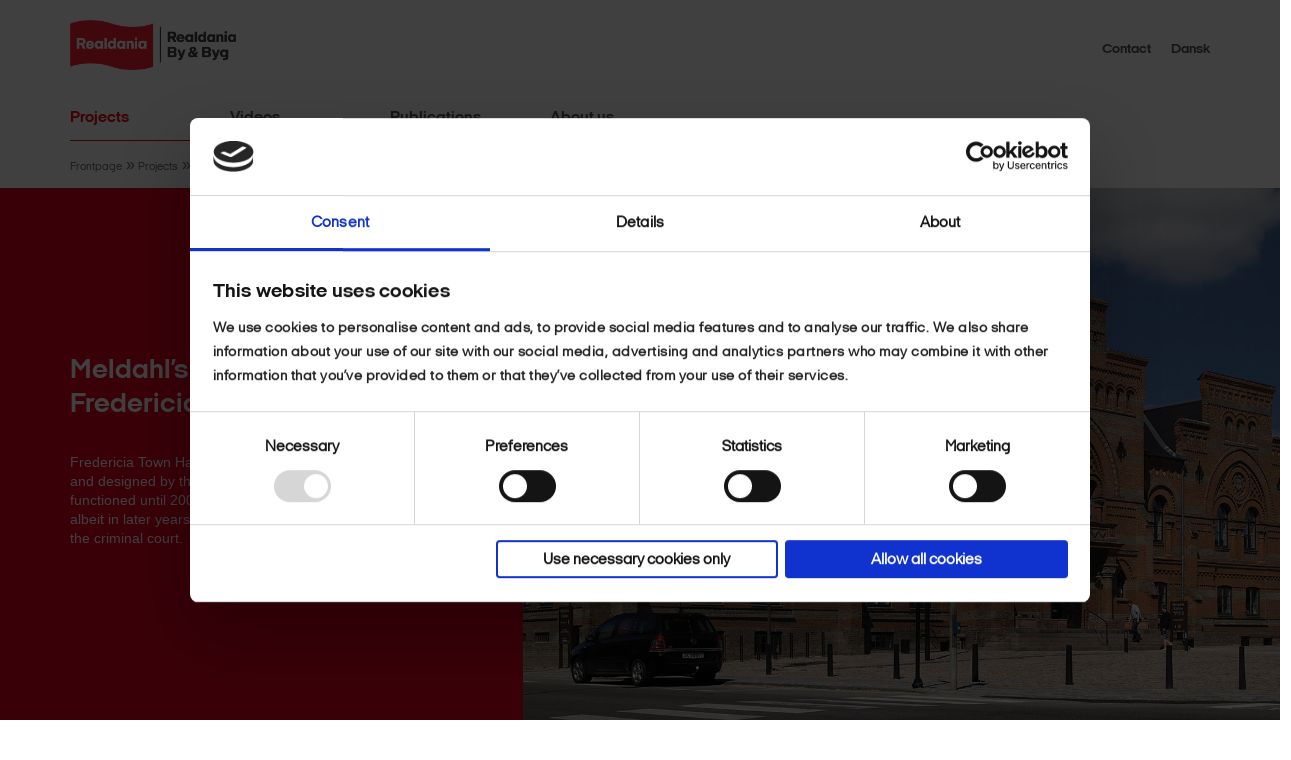

--- FILE ---
content_type: text/html; charset=utf-8
request_url: https://www.realdaniabyogbyg.org/projects/meldahl-s-town-hall-in-fredericia
body_size: 8275
content:

<!DOCTYPE html>
<html lang="en" data-culture="en-US">
<head>
    <meta charset="utf-8">
    <meta http-equiv="X-UA-Compatible" content="IE=Edge">
    <meta name="viewport" content="width=device-width, initial-scale=1.0, maximum-scale=1.0, user-scalable=0">
    <meta name="facebook-domain-verification" content="fe24wa998skbuthkvavwj0qkm1f1ha" />

    

	<title>Meldahl’s Town Hall in Fredericia | Realdania By &amp; Byg</title>
		<meta name="description" content="Fredericia Town Hall, Courthouse and Jail, built in 1860 and designed by the architect Ferdinand Meldahl, functioned until 2003." />
	<!-- Open Graph / Facebook -->
	<meta property="og:type" content="website">
	<meta property="og:url" content="https://www.realdaniabyogbyg.org/projects/meldahl-s-town-hall-in-fredericia">
	<meta property="og:title" content="Meldahl’s Town Hall in Fredericia | Realdania By &amp; Byg">
		<meta property="og:description" content="Fredericia Town Hall, Courthouse and Jail, built in 1860 and designed by the architect Ferdinand Meldahl, functioned until 2003.">
	<!-- Twitter -->
	<meta property="twitter:card" content="summary_large_image">
	<meta property="twitter:url" content="https://www.realdaniabyogbyg.org/projects/meldahl-s-town-hall-in-fredericia">
	<meta property="twitter:title" content="Meldahl’s Town Hall in Fredericia | Realdania By &amp; Byg">
		<meta property="twitter:description" content="Fredericia Town Hall, Courthouse and Jail, built in 1860 and designed by the architect Ferdinand Meldahl, functioned until 2003.">


    
            <script data-culture="en" id="Cookiebot" src="https://consent.cookiebot.com/uc.js" data-cbid="203cbcea-b815-4bbf-a23d-b337295f2ccd" type="text/javascript" async></script>
            <script data-cookieconsent="statistics">
            window.addEventListener('CookiebotOnAccept', function(e) {
                if (!Cookiebot.consent.statistics) return;
            	    (function (w, d, s, l, i) {
				    w[l] = w[l] || []; w[l].push({
					    'gtm.start':
						    new Date().getTime(), event: 'gtm.js'
				    }); var f = d.getElementsByTagName(s)[0],
					    j = d.createElement(s), dl = l != 'dataLayer' ? '&l=' + l : ''; j.async = true; j.src =
					    'https://www.googletagmanager.com/gtm.js?id=' + i + dl; f.parentNode.insertBefore(j, f);
			    })(window, document, 'script', 'dataLayer', 'GTM-WV79QPK');
            }, false);
        </script>
            <script async src="https://www.googletagmanager.com/gtag/js?id=G-33TQ1GSMHH" type="text/plain" data-cookieconsent="statistics"></script>
        <script type="text/plain" data-cookieconsent="statistics">
                window.dataLayer = window.dataLayer || [];
                function gtag() { dataLayer.push(arguments); }
                gtag('js', new Date());

                gtag('config', 'G-33TQ1GSMHH');
        </script>


    <link href="/Content/Styles/Vendors/Bootstrap4/bootstrap-grid.min.css" rel="stylesheet">
    <link href="/Content/site.min.css?v=3.2" rel="stylesheet">
    <style type="text/css">
        html {
            width: 100%;
            font-size: 62.5%;
        }

        .header-logo img {
            max-height: 50px;
        }

        #CybotCookiebotDialog {
            border-color: rgba(0,0,0,0) !important;
        }

            #CybotCookiebotDialog * {
                font-family: Italien-Plate-No-2-Regular !important;
            }

        #CybotCookiebotDialogBodyContentTitle {
            font-family: Italien-Plate-No-2-Bold !important;
            font-size: 20px !important;
        }

        .CybotCookiebotDialogBodyButton {
            padding: 8px !important;
        }

        #CybotCookiebotDialogBodyContentText {
            font-size: 14px !important;
            color: #222 !important;
        }
    </style>
</head>
<body data-basket-url="" data-app class="">

		<noscript><iframe src="https://www.googletagmanager.com/ns.html?id=GTM-WV79QPK" height="0" width="0" style="display:none;visibility:hidden"></iframe></noscript>

	

<div data-login-modal="">
	<!-- Background fade -->
	<div class="c-modal-overlay"
			v-on:click="hideModal()"
			v-bind:class="{ active: isOpen }">
	</div>
	<!-- Modal -->
	<div v-if="isOpen" class="c-modal" v-bind:class="{ active: isOpen }" aria-modal="true" aria-labelledby="login-title">
		<div class="c-modal__body">
			<div class="c-modal__content">
				<div class="c-modal__input" v-if="toggle" v-bind:class="{ active: toggle }">
					<h2 id="login-title">Log ind</h2>
					<p>Log ind info</p>
					<login-form aria-modal="true" page-id="13331" 
								dictionary-username="Username: (Your email)"
								dictionary-password="Password"
								dictionary-remember="Remember me"
								dictionary-login="Login" >
					</login-form>
					<button v-on:click="switchForms()" class="text text--red text--bold"></button>
				</div>

				<div class="c-modal__input" v-if="!toggle" v-bind:class="{ active: !toggle }">
					<reset-form success-message="" page-id="13331"></reset-form>
					<button v-on:click="switchForms()" class="text text--red text--bold"></button>
				</div>
			</div>
		</div>
	</div>
</div>

<header>
	<a href="#" class="focus-content hide-header hide-header--visible-focus">Skip to main content</a>
	<div class="banners">
		
	</div>

	<div class="header-mobile" data-burger-item>
		<div class="flex--vertical-direction">
			<nav>
				<h2 class="hide-header">Navigation</h2>
				<div class="header-mobile-top">
					<button class="burger-menu is-closed" label="Navigation" data-burger-toggle>
						<span class="burger-menu__line"></span>
						<span class="burger-menu__line"></span>
					</button>
				</div>
<ul>
		<li data-menu-item>
			<a class="active" href="/projects/">Projects</a>
		</li>
		<li data-menu-item>
			<a class="header-mobile__link" href="/videos/">Videos</a>
		</li>
		<li data-menu-item>
			<a class="header-mobile__link" href="/publications/">Publications</a>
		</li>
		<li data-menu-item>
			<a class="header-mobile__link" href="/about-us/">About us</a>
		</li>
</ul>
<ul>
		<li data-menu-item>
			<a class="header-mobile__link" href="/contact-us/">Contact</a>
		</li>
		<li data-menu-item>
			<a class="header-mobile__link" href="https://realdania.dk/om-os/realdaniabyogbyg" target="_blank">Dansk</a>
		</li>
</ul>
			</nav>
		</div>
	</div>

	<div class="header-wrapper">
<div class="top-menu-wrapper">
	<div class="container">
		<div class="row flex--center-center">
			<div class="col-6 col-lg-4">
				<div class="header-logo">
					<a href="/">
						<img src="/media/1001/realdania_bybyg_rwg_rgb.png" alt="" />
					</a>
				</div>
			</div>
			<div class="col-6 col-lg-8">
				<div class="top-menu">
					<nav>
						<h2 class="hide-header">Topbar menu</h2>
						<ul>
								<li><a class="top-menu__link" href="/contact-us/">Contact</a></li>
								<li><a class="top-menu__link" href="https://realdania.dk/om-os/realdaniabyogbyg" target="_blank">Dansk</a></li>

						</ul>
					</nav>
				</div>
			</div>
		</div>
	</div>
</div>
		

<div class="main-menu-wrapper">
	<div class="container">
		<div class="row">
			<div class="col-lg-12">
				<nav>
					<h2 class="hide-header">Navigation</h2>
					<div class="main-menu">
						<ul>
								<li><a class="active" href="/projects/">Projects</a></li>
								<li><a class="main-menu__link" href="/videos/">Videos</a></li>
								<li><a class="main-menu__link" href="/publications/">Publications</a></li>
								<li><a class="main-menu__link" href="/about-us/">About us</a></li>
						</ul>
					</div>
				</nav>
			</div>

			<div class="col-4 hide-desktop header-burger-menu">
				<button label="Åben menu" class="burger-menu burger-menu-close" data-burger-toggle>
					<span class="burger-menu__line"></span>
					<span class="burger-menu__line"></span>
					<span class="burger-menu__line"></span>
				</button>
			</div>

		</div>
	</div>
</div>		<div class="container">
	<div class="row">
		<div class="col-12">
			<div class="breadcrumbs">
				<ul class="breadcrumbs__list">
						<li class="breadcrumbs__list-item">
							<a href="/">Frontpage</a>
						</li>
						<li class="breadcrumbs__list-item">
							<a href="/projects/">Projects</a>
						</li>
						<li class="breadcrumbs__list-item">
							<a class="active" href="/projects/meldahl-s-town-hall-in-fredericia/">Meldahl’s Town Hall in Fredericia</a>
						</li>
				</ul>
			</div>

		</div>
	</div>
</div>

	</div>
</header>

<main class="m-bottom" id="main-container" tabindex="-1">
	

<!-- Hero -->
<div class="hero-containers">
	<div class="hero container">
		<div class="row hero__row">
			<div class="hero__box flex--vertical-center">
				<div class="hero__content">
						<h1 class="hero__title">Meldahl’s Town Hall in Fredericia</h1>
					<p class="hero__teaser"><p>Fredericia Town Hall, Courthouse and Jail, built in 1860 and designed by the architect Ferdinand Meldahl, functioned until 2003 as the city’s courthouse and jail, albeit in later years solely as a courthouse building for the criminal court.</p></p>
				</div>
			</div>
		</div>
			<div class="hero__image">
				<img src="/media/1518/meldahls-raadhus-i-fredericia-facaden.jpg" alt="" />
			</div>
	</div>
</div>

<!-- Grid -->
<div>
	
    <div class="umb-grid">
                <div class="grid-section">
    <div >
        <div class='container'>
        <div class="row clearfix grid-section__row">
            <div class="col-md-6 column">
                <div >
                            
    <section class="fold-out-block" data-rte-toggle-wrap>
	<p>Fredericia Town Hall, Courthouse and Jail is a manifestation of the dawning of the Historicist period in Denmark, when Danish architects drew freely upon raw inspiration from earlier periods in European architecture. In this case, they took as their model the Italian Renaissance and Byzantine architecture.</p>
	<div data-hidden-content-wrap class="fold-out-block__hidden-wrap">
		<div class="fold-out-block__hidden-content">
			<h3>The architect and the building</h3>
<p>In 1856 Meldahl (1827-1908) had just returned from a long trip through Europe and the Middle East, and the inspiration he found there found expression in the construction of town halls. The building simultaneously embodies the styles of medieval northern Italy and Byzantine, and the town hall is considered one of Meldahl’s most outstanding works in Jutland.</p>
<p>The two-storey pavilion-like building is constructed in red and grey brick, with three gable sections on the façade. In 1915, a kitchen wing was added to the rear of the building facing the prison yard, together with an extension to the north gable. These extensions have been added in such a way that they have not appreciably undermined the architectural balance and clear symmetry of the building.</p>
		</div>
	</div>
	<button type="button" data-toggle-hidden-content class="fold-out-block__toggle-btn">
		<span>Read more<span class="hide-header">About <h3>The architect and the building</h3>
<p>In 1856 Meldahl (1827-1908) had just returned from a long trip through Europe and the Middle East, and the inspiration he found there found expression in the construction of town halls. The building simultaneously embodies the styles of medieval northern Italy and Byzantine, and the town hall is considered one of Meldahl’s most outstanding works in Jutland.</p>
<p>The two-storey pavilion-like building is constructed in red and grey brick, with three gable sections on the façade. In 1915, a kitchen wing was added to the rear of the building facing the prison yard, together with an extension to the north gable. These extensions have been added in such a way that they have not appreciably undermined the architectural balance and clear symmetry of the building.</p></span></span>
		<span><span class="hide-header">About <h3>The architect and the building</h3>
<p>In 1856 Meldahl (1827-1908) had just returned from a long trip through Europe and the Middle East, and the inspiration he found there found expression in the construction of town halls. The building simultaneously embodies the styles of medieval northern Italy and Byzantine, and the town hall is considered one of Meldahl’s most outstanding works in Jutland.</p>
<p>The two-storey pavilion-like building is constructed in red and grey brick, with three gable sections on the façade. In 1915, a kitchen wing was added to the rear of the building facing the prison yard, together with an extension to the north gable. These extensions have been added in such a way that they have not appreciably undermined the architectural balance and clear symmetry of the building.</p></span></span>
	</button>
</section>


                </div>
            </div>            <div class="col-md-6 column">
                <div >
                            
    
    <div class="grid-image">
        <img src="/media/ld1heqtk/interioer_kejsertrappejpg.jpg" alt="Credit: Helene H&#248;yer Mikkelsen">
    </div>
        <p class="caption">Credit: Helene H&#248;yer Mikkelsen</p>


                </div>
            </div>        </div>
        </div>
    </div>
    <div >
        <div class='container'>
        <div class="row clearfix grid-section__row">
            <div class="col-md-12 column">
                <div >
                            
    

<section class="fact-box-block">
		<div class="row">

				<div class="col-lg-3 col-md-4 col-sm-6 col-6">
					<div class="fact-box-block__item">
						<h3 class="fact-box-block__title p-style">Address:</h3>

							<a href="https://www.google.com/maps/place/Vendersgade 30, 7000 Fredericia/@55.564326,9.7524202,17z/data=!3m1!4b1!4m5!3m4!1s0x464c9126ab63a1d1:0x6bd715c1cc796d41!8m2!3d55.564323!4d9.7546089" class="fact-box-block__link" target="_blank"> Vendersgade 30 , 7000 Fredericia  </a>

					</div>
				</div>
				<div class="col-lg-3 col-md-4 col-sm-6 col-6">
					<div class="fact-box-block__item">
						<h3 class="fact-box-block__title p-style">Geography:</h3>

							<p class="fact-box-block__value">East Jutland</p>

					</div>
				</div>
				<div class="col-lg-3 col-md-4 col-sm-6 col-6">
					<div class="fact-box-block__item">
						<h3 class="fact-box-block__title p-style">Architect/builder:</h3>

							<p class="fact-box-block__value">Architect Ferdinand Meldahl </p>

					</div>
				</div>
				<div class="col-lg-3 col-md-4 col-sm-6 col-6">
					<div class="fact-box-block__item">
						<h3 class="fact-box-block__title p-style">Year of construction:</h3>

							<p class="fact-box-block__value">1860</p>

					</div>
				</div>
				<div class="col-lg-3 col-md-4 col-sm-6 col-6">
					<div class="fact-box-block__item">
						<h3 class="fact-box-block__title p-style">Style and period:</h3>

							<p class="fact-box-block__value">Historicism</p>

					</div>
				</div>
		</div>
</section>


                </div>
            </div>        </div>
        </div>
    </div>
    <div >
        <div class='container'>
        <div class="row clearfix grid-section__row">
            <div class="col-md-12 column">
                <div >
                            
    

	<section data-image-gallery-group-component>
			<h2 class="">Gallery</h2>
					<imagegallery :image-gallery-items="[{&quot;Url&quot;:&quot;/media/1518/meldahls-raadhus-i-fredericia-facaden.jpg&quot;,&quot;Title&quot;:&quot;Meldahls R&#229;dhus I Fredericia Facaden&quot;,&quot;HtmlDescription&quot;:&quot;&lt;p&gt;Meldahl&#39;s Town Hall in Fredericia was built in 1859-60 and designed by architect and chamberlain Ferdinand Meldahl in historicist style.&lt;/p&gt;\n&lt;p&gt;Credit: Helene H&#248;yer Mikkelsen&lt;/p&gt;&quot;,&quot;AltText&quot;:&quot;&quot;},{&quot;Url&quot;:&quot;/media/xlcndi50/interioer_byraadssalenjpg.jpg&quot;,&quot;Title&quot;:&quot;Interioer Byraadssalenjpg&quot;,&quot;HtmlDescription&quot;:&quot;&lt;p&gt;City Hall. After the restoration, the room now appears again in its entirety, in the original colors and with the original chandeliers&lt;/p&gt;\n&lt;p&gt;Credit: Helene H&#248;yer Mikkelsen&lt;/p&gt;&quot;,&quot;AltText&quot;:&quot;&quot;},{&quot;Url&quot;:&quot;/media/0nhn5fbu/interioer_tidligere-cellegangjpg.jpg&quot;,&quot;Title&quot;:&quot;Interioer Tidligere Cellegangjpg&quot;,&quot;HtmlDescription&quot;:&quot;&lt;p&gt;The old iron door to the jail is still in place.&lt;/p&gt;\n&lt;p&gt;Credit: Helene H&#248;yer Mikkelsen&lt;/p&gt;&quot;,&quot;AltText&quot;:&quot;&quot;},{&quot;Url&quot;:&quot;/media/3vcbeph3/detaljer_lysekronerjpg.jpg&quot;,&quot;Title&quot;:&quot;Detaljer Lysekronerjpg&quot;,&quot;HtmlDescription&quot;:&quot;&lt;p&gt;The chandelier from 1910, which originally hung in the hall, has been deposited from Fredericia Museum.&lt;/p&gt;\n&lt;p&gt;Credit: Helene H&#248;yer Mikkelsen&lt;/p&gt;&quot;,&quot;AltText&quot;:&quot;&quot;},{&quot;Url&quot;:&quot;/media/vjbnb2z1/eksterioer_raadhuset-fra-vendersgadejpg.jpg&quot;,&quot;Title&quot;:&quot;Eksterioer Raadhuset Fra Vendersgadejpg&quot;,&quot;HtmlDescription&quot;:&quot;&lt;p&gt;The red tiles of the walls with stripes of gray stone, together with the many patterns, friezes and small columns, give the whole thing an almost Byzantine feel.&lt;/p&gt;\n&lt;p&gt;Credit: Helene H&#248;yer Mikkelsen&lt;/p&gt;&quot;,&quot;AltText&quot;:&quot;&quot;},{&quot;Url&quot;:&quot;/media/ld1heqtk/interioer_kejsertrappejpg.jpg&quot;,&quot;Title&quot;:&quot;Interioer Kejsertrappejpg&quot;,&quot;HtmlDescription&quot;:&quot;&lt;p&gt;The beautiful imperial staircase of the town hall. On the wall above hangs a slightly weathered bas-relief with a shield and Frederik V&#39;s monogram.&lt;/p&gt;\n&lt;p&gt;Credit: Helene H&#248;yer Mikkelsen&lt;/p&gt;&quot;,&quot;AltText&quot;:&quot;&quot;}]"
						  dictionary-loadmore="Load more" dictionary-next-image="Next image" dictionary-prev-image="Previous image" dictionary-open-modal="Open media modal" dictionary-close-modal="Close media modal"></imagegallery>
	</section>


                </div>
            </div>        </div>
        </div>
    </div>
                </div>
    </div>



</div>

<!-- Related content -->
<section data-related-content-group-component>
		<div class="related-content">
			<div class="container">
				<div class="row">
					<div class="col-12">
							<h2>Related projects</h2>
					</div>
					<div class="col-12">
						<relatedcontent :related-content-items="[{&quot;Title&quot;:&quot;Koch’s Courthouse in Store Heddinge&quot;,&quot;Subtitle&quot;:&quot;&lt;p&gt;Koch’s Courthouse in Store Heddinge stands is an important milestone in Danish architectural history. It represents one of the very first examples of the transition from the Neo-Classicist style to Historicism, with its freer use of historical architectural styles. The building, designed by royal surveyor J&#248;rgen Hansen Koch, became the blueprint for the many town halls built throughout Denmark over the course of the nineteenth century. &lt;/p&gt;&quot;,&quot;Image&quot;:{&quot;Url&quot;:&quot;/media/1517/kochs-tinghus-i-store-heddinge-facaden.jpg&quot;,&quot;AltText&quot;:&quot;Koch’s Courthouse in Store Heddinge&quot;},&quot;Link&quot;:{&quot;IsActive&quot;:false,&quot;Destination&quot;:&quot;/projects/koch-s-courthouse-in-store-heddinge/&quot;,&quot;Text&quot;:&quot;Read more&quot;,&quot;IsNoFollow&quot;:false,&quot;NewWindow&quot;:false,&quot;IsDownload&quot;:false}},{&quot;Title&quot;:&quot;Tvede&#39;s Town Hall in Sor&#248;&quot;,&quot;Subtitle&quot;:&quot;&lt;p&gt;The Town Hall and Courthouse building in Sor&#248; was designed by the architect Vilhelm Tvede in 1880 as a replacement for the city&#39;s earlier Neoclassicist town hall and courthouse, which burned down in 1879. The jailhouse was the only building to survive the fire.&lt;/p&gt;&quot;,&quot;Image&quot;:{&quot;Url&quot;:&quot;/media/1519/tvedes-raadhus-i-soroe-facaden.jpg&quot;,&quot;AltText&quot;:&quot;&quot;},&quot;Link&quot;:{&quot;IsActive&quot;:false,&quot;Destination&quot;:&quot;/projects/tvede-s-town-hall-in-soro/&quot;,&quot;Text&quot;:&quot;Read more&quot;,&quot;IsNoFollow&quot;:false,&quot;NewWindow&quot;:false,&quot;IsDownload&quot;:false}},{&quot;Title&quot;:&quot;Bindesb&#248;ll’s town hall in Thisted&quot;,&quot;Subtitle&quot;:&quot;&lt;p&gt;The style, colouring and structure of Bindesb&#248;ll’s town hall in Thisted set it apart as a unique piece of Danish design and an outstanding example of historicist provincial architecture.&lt;/p&gt;&quot;,&quot;Image&quot;:{&quot;Url&quot;:&quot;/media/1734/20140123-130917-4-1274x716web-facade-fra-torvet.jpg&quot;,&quot;AltText&quot;:&quot;&quot;},&quot;Link&quot;:{&quot;IsActive&quot;:false,&quot;Destination&quot;:&quot;/projects/bindesboll-s-town-hall-in-thisted/&quot;,&quot;Text&quot;:&quot;Read more&quot;,&quot;IsNoFollow&quot;:false,&quot;NewWindow&quot;:false,&quot;IsDownload&quot;:false}},{&quot;Title&quot;:&quot;Amberg’s courthouse and jail in Esbjerg&quot;,&quot;Subtitle&quot;:&quot;&lt;p&gt;The courthouse and jail building in Esbjerg was designed by the architect H.C. Amberg in 1892 comprising two separate front and rear components. The building is one of the last in a long line of town halls, courthouses and jails erected throughout Denmark in the second half of the nineteenth century, and today it stands as a vigorous expression of the urban development Esbjerg underwent in the run up to the twentieth century. &lt;/p&gt;&quot;,&quot;Image&quot;:{&quot;Url&quot;:&quot;/media/1513/ambergs-tinghus-i-esbjerg-facaden.jpg&quot;,&quot;AltText&quot;:&quot;&quot;},&quot;Link&quot;:{&quot;IsActive&quot;:false,&quot;Destination&quot;:&quot;/projects/amberg-s-courthouse-and-jail-in-esbjerg/&quot;,&quot;Text&quot;:&quot;Read more&quot;,&quot;IsNoFollow&quot;:false,&quot;NewWindow&quot;:false,&quot;IsDownload&quot;:false}},{&quot;Title&quot;:&quot;Kornerup’s Town Hall in Vordingborg&quot;,&quot;Subtitle&quot;:&quot;&lt;p&gt;Kornerup’s Town Hall holds a prominent position in Danish architectural history as the country’s first Historicist town hall. It was and remains the focal point of the town.&lt;/p&gt;&quot;,&quot;Image&quot;:{&quot;Url&quot;:&quot;/media/1516/kornerups-raadhus-i-vordingborg-facaden.jpg&quot;,&quot;AltText&quot;:&quot;&quot;},&quot;Link&quot;:{&quot;IsActive&quot;:false,&quot;Destination&quot;:&quot;/projects/kornerup-s-town-hall-in-vordingborg/&quot;,&quot;Text&quot;:&quot;Read more&quot;,&quot;IsNoFollow&quot;:false,&quot;NewWindow&quot;:false,&quot;IsDownload&quot;:false}}]"></relatedcontent>
					</div>
				</div>
			</div>
		</div>
</section>
</main>
<!-- video modal -->
<div class="main-modal" role="dialog" data-media-modal>
	<div class="main-modal__backdrop" data-media-modal-close></div>

	<div class="main-modal__content-wrap">
		<button class="main-modal__close" data-media-modal-close>
			<img src="/Content/Icons/close--white.svg" alt="Close media modal">
		</button>
		<div class="main-modal__content-backdrop"></div>
		<div class="main-modal__content" data-media-modal-content>
		</div>
	</div>
</div>

<div class="main-footer">
	<footer>
		<div class="container">
			<div class="row flex-wrap-reverse ">
				<div class="col-12 col-lg-3 offset-lg-1">
					<section>
	<div class="footeraddress-wrapper">
		<div class="row">
			<div class="col-5 col-md-2 col-lg-12">
				<!-- HEADER FOR FIRST COLUMN IN FOOTER -->
				<h2 class="hide-header">Realdania Logo</h2>

				<div class="main-footer__logo">
					<img alt="" src="/media/1001/realdania_bybyg_rwg_rgb.png?" />
				</div>
			</div>
			<div class="col-7 col-lg-12">
				<div class="row">
					<div class="col-12 col-md-6 col-lg-12">
						<ul>
									<li class="main-footer__text">N&#248;rregade 29, DK-5000 Odense C</li>
									<li class="main-footer__text">Jarmers Plads 2, DK-1551 K&#248;benhavn V</li>
									<li class="main-footer__text">CBR no., 1013 0751</li>
						</ul>
					</div>
					<div class="col-12 col-md-6 col-lg-12">
						<div class="adress-info-wrapper">
							<ul>
								<li><a class="main-footer__link" href="tel: 45 70 11 06 06">+45 70 11 06 06</a></li>
								<li><a class="main-footer__link" href="mailto:info@realdaniabyogbyg.dk">info@realdaniabyogbyg.dk</a></li>
							</ul>
						</div>
					</div>
				</div>
			</div>
		</div>
		<div class="socialmedia">
			<div class="flex--start">
						<div class="socialmedia__image">
								<a href="https://www.linkedin.com/company/realdania-byg/" class="main-footer__link">
		<img alt="LinkedIn" src="/Content/Images/SocialMediaIcons/LinkedIn.png" />
	</a>

						</div>
						<div class="socialmedia__image">
								<a href="https://www.facebook.com/realdaniabyogbygklubben" class="main-footer__link">
		<img alt="Facebook" src="/Content/Images/SocialMediaIcons/Facebook.png" />
	</a>

						</div>
						<div class="socialmedia__image">
								<a href="https://www.instagram.com/byogbygklubben/" class="main-footer__link">
		<img alt="Instagram" src="/Content/Images/SocialMediaIcons/Instagram.png" />
	</a>

						</div>
			</div>
		</div>
	</div>
</section>

				</div>

				<div class="col-12 col-lg-8">
					<div class="row">
						<div class="col-12 col-lg-7 col-sm-7 offset-sm-1 offset-lg-1">
							<div class="links-wrapper">
								<section>
	<h2 class="headline--white m-top-mobile h3-style">Portfolio by style and period</h2>
	<ul class="footer-links flex--vertical-direction">
			<li><a class="main-footer__link" href="/the-middle-ages/">The Middle Ages</a></li>
			<li><a class="main-footer__link" href="/renaissance/">Renaissance</a></li>
			<li><a class="main-footer__link" href="/baroque-and-rococo/">Baroque and Rococo</a></li>
			<li><a class="main-footer__link" href="/historicism/">Historicism</a></li>
			<li><a class="main-footer__link" href="/classicism/">Classicism</a></li>
			<li><a class="main-footer__link" href="/art-nouveau/">Art Nouveau</a></li>
			<li><a class="main-footer__link" href="/modernism/">Modernism</a></li>
	</ul>
</section>

							</div>
						</div>
						<div class="col-12 col-sm-4 col-lg-4">
							<section>
	<h2 class="headline--white m-top-mobile h3-style">Projects and content</h2>
	<ul class="footer-links flex--vertical-direction">
			<li><a class="main-footer__link" href="/projects/">Portfolio A-Z</a></li>
			<li><a class="main-footer__link" href="/videos/">Videos</a></li>
			<li><a class="main-footer__link" href="/publications/">Publications</a></li>
			<li><a class="main-footer__link" href="/about-us/">About Realdania By &amp; Byg</a></li>
			<li><a class="main-footer__link" href="https://www.realdania.org/">Visit realdania.org</a></li>
	</ul>
</section>

						</div>
					</div>
				</div>
			</div>
		</div>
	</footer>
</div>


	<div id="fb-root"></div>
	<script async defer crossorigin="anonymous" src="https://connect.facebook.net/da_DK/sdk.js#xfbml=1&version=v3.3"></script>

	<!-- video modal -->
	<div class="main-modal" role="dialog" data-media-modal>
		<div class="main-modal__backdrop" data-media-modal-close></div>

		<div class="main-modal__content-wrap">
			<button class="main-modal__close" data-media-modal-close>
				<img src="/Content/Icons/close--white.svg" alt="Close media modal">
			</button>
			<div class="main-modal__content-backdrop"></div>
			<div class="main-modal__content" data-media-modal-content></div>
		</div>
	</div>

	<script src="/Scripts/JQuery/jquery-3.5.0.min.js" data-cookieconsent="ignore"></script>
	<script src="/Scripts/Bootstrap/bootstrap.min.js" data-cookieconsent="ignore"></script>
	<script src="/Scripts/Slick/slick.min.js" data-cookieconsent="ignore"></script>
	<script src="/Scripts/MatchHeight/matchHeight.min.js" data-cookieconsent="ignore"></script>

	<script src="/scripts/custom.min.js?v=3.2" data-cookieconsent="ignore"></script>
	<script src="/scripts/RDByOgByg.min.js?v=3.2" data-cookieconsent="ignore"></script>
</body>
</html>

--- FILE ---
content_type: text/css
request_url: https://www.realdaniabyogbyg.org/Content/site.min.css?v=3.2
body_size: 30906
content:

/**
 * Swiper 5.4.5
 * Most modern mobile touch slider and framework with hardware accelerated transitions
 * http://swiperjs.com
 *
 * Copyright 2014-2020 Vladimir Kharlampidi
 *
 * Released under the MIT License
 *
 * Released on: June 16, 2020
 */

 @font-face {
	font-family: "swiper-icons";
	src: url("data:application/font-woff;charset=utf-8;base64, [base64]//wADZ2x5ZgAAAywAAADMAAAD2MHtryVoZWFkAAABbAAAADAAAAA2E2+eoWhoZWEAAAGcAAAAHwAAACQC9gDzaG10eAAAAigAAAAZAAAArgJkABFsb2NhAAAC0AAAAFoAAABaFQAUGG1heHAAAAG8AAAAHwAAACAAcABAbmFtZQAAA/gAAAE5AAACXvFdBwlwb3N0AAAFNAAAAGIAAACE5s74hXjaY2BkYGAAYpf5Hu/j+W2+MnAzMYDAzaX6QjD6/4//Bxj5GA8AuRwMYGkAPywL13jaY2BkYGA88P8Agx4j+/8fQDYfA1AEBWgDAIB2BOoAeNpjYGRgYNBh4GdgYgABEMnIABJzYNADCQAACWgAsQB42mNgYfzCOIGBlYGB0YcxjYGBwR1Kf2WQZGhhYGBiYGVmgAFGBiQQkOaawtDAoMBQxXjg/wEGPcYDDA4wNUA2CCgwsAAAO4EL6gAAeNpj2M0gyAACqxgGNWBkZ2D4/wMA+xkDdgAAAHjaY2BgYGaAYBkGRgYQiAHyGMF8FgYHIM3DwMHABGQrMOgyWDLEM1T9/w8UBfEMgLzE////P/5//f/V/xv+r4eaAAeMbAxwIUYmIMHEgKYAYjUcsDAwsLKxc3BycfPw8jEQA/[base64]/uznmfPFBNODM2K7MTQ45YEAZqGP81AmGGcF3iPqOop0r1SPTaTbVkfUe4HXj97wYE+yNwWYxwWu4v1ugWHgo3S1XdZEVqWM7ET0cfnLGxWfkgR42o2PvWrDMBSFj/IHLaF0zKjRgdiVMwScNRAoWUoH78Y2icB/yIY09An6AH2Bdu/UB+yxopYshQiEvnvu0dURgDt8QeC8PDw7Fpji3fEA4z/PEJ6YOB5hKh4dj3EvXhxPqH/SKUY3rJ7srZ4FZnh1PMAtPhwP6fl2PMJMPDgeQ4rY8YT6Gzao0eAEA409DuggmTnFnOcSCiEiLMgxCiTI6Cq5DZUd3Qmp10vO0LaLTd2cjN4fOumlc7lUYbSQcZFkutRG7g6JKZKy0RmdLY680CDnEJ+UMkpFFe1RN7nxdVpXrC4aTtnaurOnYercZg2YVmLN/d/gczfEimrE/fs/bOuq29Zmn8tloORaXgZgGa78yO9/cnXm2BpaGvq25Dv9S4E9+5SIc9PqupJKhYFSSl47+Qcr1mYNAAAAeNptw0cKwkAAAMDZJA8Q7OUJvkLsPfZ6zFVERPy8qHh2YER+3i/BP83vIBLLySsoKimrqKqpa2hp6+jq6RsYGhmbmJqZSy0sraxtbO3sHRydnEMU4uR6yx7JJXveP7WrDycAAAAAAAH//wACeNpjYGRgYOABYhkgZgJCZgZNBkYGLQZtIJsFLMYAAAw3ALgAeNolizEKgDAQBCchRbC2sFER0YD6qVQiBCv/H9ezGI6Z5XBAw8CBK/m5iQQVauVbXLnOrMZv2oLdKFa8Pjuru2hJzGabmOSLzNMzvutpB3N42mNgZGBg4GKQYzBhYMxJLMlj4GBgAYow/P/PAJJhLM6sSoWKfWCAAwDAjgbRAAB42mNgYGBkAIIbCZo5IPrmUn0hGA0AO8EFTQAA")
		format("woff");
	font-weight: 400;
	font-style: normal;
}
:root {
	--swiper-theme-color: #007aff;
}
.swiper-container {
	margin-left: auto;
	margin-right: auto;
	position: relative;
	overflow: hidden;
	list-style: none;
	padding: 0;
	/* Fix of Webkit flickering */
	z-index: 1;
}
.swiper-container-vertical > .swiper-wrapper {
	flex-direction: column;
}
.swiper-wrapper {
	position: relative;
	width: 100%;
	height: 100%;
	z-index: 1;
	display: flex;
	transition-property: transform;
	box-sizing: content-box;
}
.swiper-container-android .swiper-slide,
.swiper-wrapper {
	transform: translate3d(0px, 0, 0);
}
.swiper-container-multirow > .swiper-wrapper {
	flex-wrap: wrap;
}
.swiper-container-multirow-column > .swiper-wrapper {
	flex-wrap: wrap;
	flex-direction: column;
}
.swiper-container-free-mode > .swiper-wrapper {
	transition-timing-function: ease-out;
	margin: 0 auto;
}
.swiper-slide {
	flex-shrink: 0;
	width: 100%;
	height: 100%;
	position: relative;
	transition-property: transform;
}
.swiper-slide-invisible-blank {
	visibility: hidden;
}
/* Auto Height */
.swiper-container-autoheight,
.swiper-container-autoheight .swiper-slide {
	height: auto;
}
.swiper-container-autoheight .swiper-wrapper {
	align-items: flex-start;
	transition-property: transform, height;
}
/* 3D Effects */
.swiper-container-3d {
	perspective: 1200px;
}
.swiper-container-3d .swiper-wrapper,
.swiper-container-3d .swiper-slide,
.swiper-container-3d .swiper-slide-shadow-left,
.swiper-container-3d .swiper-slide-shadow-right,
.swiper-container-3d .swiper-slide-shadow-top,
.swiper-container-3d .swiper-slide-shadow-bottom,
.swiper-container-3d .swiper-cube-shadow {
	transform-style: preserve-3d;
}
.swiper-container-3d .swiper-slide-shadow-left,
.swiper-container-3d .swiper-slide-shadow-right,
.swiper-container-3d .swiper-slide-shadow-top,
.swiper-container-3d .swiper-slide-shadow-bottom {
	position: absolute;
	left: 0;
	top: 0;
	width: 100%;
	height: 100%;
	pointer-events: none;
	z-index: 10;
}
.swiper-container-3d .swiper-slide-shadow-left {
	background-image: linear-gradient(
		to left,
		rgba(0, 0, 0, 0.5),
		rgba(0, 0, 0, 0)
	);
}
.swiper-container-3d .swiper-slide-shadow-right {
	background-image: linear-gradient(
		to right,
		rgba(0, 0, 0, 0.5),
		rgba(0, 0, 0, 0)
	);
}
.swiper-container-3d .swiper-slide-shadow-top {
	background-image: linear-gradient(
		to top,
		rgba(0, 0, 0, 0.5),
		rgba(0, 0, 0, 0)
	);
}
.swiper-container-3d .swiper-slide-shadow-bottom {
	background-image: linear-gradient(
		to bottom,
		rgba(0, 0, 0, 0.5),
		rgba(0, 0, 0, 0)
	);
}
/* CSS Mode */
.swiper-container-css-mode > .swiper-wrapper {
	overflow: auto;
	scrollbar-width: none;
	/* For Firefox */
	-ms-overflow-style: none;
	/* For Internet Explorer and Edge */
}
.swiper-container-css-mode > .swiper-wrapper::-webkit-scrollbar {
	display: none;
}
.swiper-container-css-mode > .swiper-wrapper > .swiper-slide {
	scroll-snap-align: start start;
}
.swiper-container-horizontal.swiper-container-css-mode > .swiper-wrapper {
	scroll-snap-type: x mandatory;
}
.swiper-container-vertical.swiper-container-css-mode > .swiper-wrapper {
	scroll-snap-type: y mandatory;
}
:root {
	--swiper-navigation-size: 44px;
	/*
    --swiper-navigation-color: var(--swiper-theme-color);
    */
}
.swiper-button-prev,
.swiper-button-next {
	position: absolute;
	top: 50%;
	width: calc(var(--swiper-navigation-size) / 44 * 27);
	height: var(--swiper-navigation-size);
	margin-top: calc(-1 * var(--swiper-navigation-size) / 2);
	z-index: 10;
	cursor: pointer;
	display: flex;
	align-items: center;
	justify-content: center;
	color: var(--swiper-navigation-color, var(--swiper-theme-color));
}
.swiper-button-prev.swiper-button-disabled,
.swiper-button-next.swiper-button-disabled {
	opacity: 0.35;
	cursor: auto;
	pointer-events: none;
}
.swiper-button-prev:after,
.swiper-button-next:after {
	font-family: swiper-icons;
	font-size: var(--swiper-navigation-size);
	text-transform: none !important;
	letter-spacing: 0;
	text-transform: none;
	font-variant: initial;
	line-height: 1;
}
.swiper-button-prev,
.swiper-container-rtl .swiper-button-next {
	left: 10px;
	right: auto;
}
.swiper-button-prev:after,
.swiper-container-rtl .swiper-button-next:after {
	content: "prev";
}
.swiper-button-next,
.swiper-container-rtl .swiper-button-prev {
	right: 10px;
	left: auto;
}
.swiper-button-next:after,
.swiper-container-rtl .swiper-button-prev:after {
	content: "next";
}
.swiper-button-prev.swiper-button-white,
.swiper-button-next.swiper-button-white {
	--swiper-navigation-color: #ffffff;
}
.swiper-button-prev.swiper-button-black,
.swiper-button-next.swiper-button-black {
	--swiper-navigation-color: #000000;
}
.swiper-button-lock {
	display: none;
}
:root {
	/*
    --swiper-pagination-color: var(--swiper-theme-color);
    */
}
.swiper-pagination {
	position: absolute;
	text-align: center;
	transition: 300ms opacity;
	transform: translate3d(0, 0, 0);
	z-index: 10;
}
.swiper-pagination.swiper-pagination-hidden {
	opacity: 0;
}
/* Common Styles */
.swiper-pagination-fraction,
.swiper-pagination-custom,
.swiper-container-horizontal > .swiper-pagination-bullets {
	bottom: 10px;
	left: 0;
	width: 100%;
}
/* Bullets */
.swiper-pagination-bullets-dynamic {
	overflow: hidden;
	font-size: 0;
}
.swiper-pagination-bullets-dynamic .swiper-pagination-bullet {
	transform: scale(0.33);
	position: relative;
}
.swiper-pagination-bullets-dynamic .swiper-pagination-bullet-active {
	transform: scale(1);
}
.swiper-pagination-bullets-dynamic .swiper-pagination-bullet-active-main {
	transform: scale(1);
}
.swiper-pagination-bullets-dynamic .swiper-pagination-bullet-active-prev {
	transform: scale(0.66);
}
.swiper-pagination-bullets-dynamic .swiper-pagination-bullet-active-prev-prev {
	transform: scale(0.33);
}
.swiper-pagination-bullets-dynamic .swiper-pagination-bullet-active-next {
	transform: scale(0.66);
}
.swiper-pagination-bullets-dynamic .swiper-pagination-bullet-active-next-next {
	transform: scale(0.33);
}
.swiper-pagination-bullet {
	width: 8px;
	height: 8px;
	display: inline-block;
	border-radius: 100%;
	background: #000;
	opacity: 0.2;
}
button.swiper-pagination-bullet {
	border: none;
	margin: 0;
	padding: 0;
	box-shadow: none;
	-webkit-appearance: none;
	-moz-appearance: none;
	appearance: none;
}
.swiper-pagination-clickable .swiper-pagination-bullet {
	cursor: pointer;
}
.swiper-pagination-bullet-active {
	opacity: 1;
	background: var(--swiper-pagination-color, var(--swiper-theme-color));
}
.swiper-container-vertical > .swiper-pagination-bullets {
	right: 10px;
	top: 50%;
	transform: translate3d(0px, -50%, 0);
}
.swiper-container-vertical
	> .swiper-pagination-bullets
	.swiper-pagination-bullet {
	margin: 6px 0;
	display: block;
}
.swiper-container-vertical
	> .swiper-pagination-bullets.swiper-pagination-bullets-dynamic {
	top: 50%;
	transform: translateY(-50%);
	width: 8px;
}
.swiper-container-vertical
	> .swiper-pagination-bullets.swiper-pagination-bullets-dynamic
	.swiper-pagination-bullet {
	display: inline-block;
	transition: 200ms transform, 200ms top;
}
.swiper-container-horizontal
	> .swiper-pagination-bullets
	.swiper-pagination-bullet {
	margin: 0 4px;
}
.swiper-container-horizontal
	> .swiper-pagination-bullets.swiper-pagination-bullets-dynamic {
	left: 50%;
	transform: translateX(-50%);
	white-space: nowrap;
}
.swiper-container-horizontal
	> .swiper-pagination-bullets.swiper-pagination-bullets-dynamic
	.swiper-pagination-bullet {
	transition: 200ms transform, 200ms left;
}
.swiper-container-horizontal.swiper-container-rtl
	> .swiper-pagination-bullets-dynamic
	.swiper-pagination-bullet {
	transition: 200ms transform, 200ms right;
}
/* Progress */
.swiper-pagination-progressbar {
	background: rgba(0, 0, 0, 0.25);
	position: absolute;
}
.swiper-pagination-progressbar .swiper-pagination-progressbar-fill {
	background: var(--swiper-pagination-color, var(--swiper-theme-color));
	position: absolute;
	left: 0;
	top: 0;
	width: 100%;
	height: 100%;
	transform: scale(0);
	transform-origin: left top;
}
.swiper-container-rtl
	.swiper-pagination-progressbar
	.swiper-pagination-progressbar-fill {
	transform-origin: right top;
}
.swiper-container-horizontal > .swiper-pagination-progressbar,
.swiper-container-vertical
	> .swiper-pagination-progressbar.swiper-pagination-progressbar-opposite {
	width: 100%;
	height: 4px;
	left: 0;
	top: 0;
}
.swiper-container-vertical > .swiper-pagination-progressbar,
.swiper-container-horizontal
	> .swiper-pagination-progressbar.swiper-pagination-progressbar-opposite {
	width: 4px;
	height: 100%;
	left: 0;
	top: 0;
}
.swiper-pagination-white {
	--swiper-pagination-color: #ffffff;
}
.swiper-pagination-black {
	--swiper-pagination-color: #000000;
}
.swiper-pagination-lock {
	display: none;
}
/* Scrollbar */
.swiper-scrollbar {
	border-radius: 10px;
	position: relative;
	-ms-touch-action: none;
	background: rgba(0, 0, 0, 0.1);
}
.swiper-container-horizontal > .swiper-scrollbar {
	position: absolute;
	left: 1%;
	bottom: 3px;
	z-index: 50;
	height: 5px;
	width: 98%;
}
.swiper-container-vertical > .swiper-scrollbar {
	position: absolute;
	right: 3px;
	top: 1%;
	z-index: 50;
	width: 5px;
	height: 98%;
}
.swiper-scrollbar-drag {
	height: 100%;
	width: 100%;
	position: relative;
	background: rgba(0, 0, 0, 0.5);
	border-radius: 10px;
	left: 0;
	top: 0;
}
.swiper-scrollbar-cursor-drag {
	cursor: move;
}
.swiper-scrollbar-lock {
	display: none;
}
.swiper-zoom-container {
	width: 100%;
	height: 100%;
	display: flex;
	justify-content: center;
	align-items: center;
	text-align: center;
}
.swiper-zoom-container > img,
.swiper-zoom-container > svg,
.swiper-zoom-container > canvas {
	max-width: 100%;
	max-height: 100%;
	object-fit: contain;
}
.swiper-slide-zoomed {
	cursor: move;
}
/* Preloader */
:root {
	/*
    --swiper-preloader-color: var(--swiper-theme-color);
    */
}
.swiper-lazy-preloader {
	width: 42px;
	height: 42px;
	position: absolute;
	left: 50%;
	top: 50%;
	margin-left: -21px;
	margin-top: -21px;
	z-index: 10;
	transform-origin: 50%;
	animation: swiper-preloader-spin 1s infinite linear;
	box-sizing: border-box;
	border: 4px solid var(--swiper-preloader-color, var(--swiper-theme-color));
	border-radius: 50%;
	border-top-color: transparent;
}
.swiper-lazy-preloader-white {
	--swiper-preloader-color: $white;
}
.swiper-lazy-preloader-black {
	--swiper-preloader-color: #000;
}
@keyframes swiper-preloader-spin {
	100% {
		transform: rotate(360deg);
	}
}
/* a11y */
.swiper-container .swiper-notification {
	position: absolute;
	left: 0;
	top: 0;
	pointer-events: none;
	opacity: 0;
	z-index: -1000;
}
.swiper-container-fade.swiper-container-free-mode .swiper-slide {
	transition-timing-function: ease-out;
}
.swiper-container-fade .swiper-slide {
	pointer-events: none;
	transition-property: opacity;
}
.swiper-container-fade .swiper-slide .swiper-slide {
	pointer-events: none;
}
.swiper-container-fade .swiper-slide-active,
.swiper-container-fade .swiper-slide-active .swiper-slide-active {
	pointer-events: auto;
}
.swiper-container-cube {
	overflow: visible;
}
.swiper-container-cube .swiper-slide {
	pointer-events: none;
	-webkit-backface-visibility: hidden;
	backface-visibility: hidden;
	z-index: 1;
	visibility: hidden;
	transform-origin: 0 0;
	width: 100%;
	height: 100%;
}
.swiper-container-cube .swiper-slide .swiper-slide {
	pointer-events: none;
}
.swiper-container-cube.swiper-container-rtl .swiper-slide {
	transform-origin: 100% 0;
}
.swiper-container-cube .swiper-slide-active,
.swiper-container-cube .swiper-slide-active .swiper-slide-active {
	pointer-events: auto;
}
.swiper-container-cube .swiper-slide-active,
.swiper-container-cube .swiper-slide-next,
.swiper-container-cube .swiper-slide-prev,
.swiper-container-cube .swiper-slide-next + .swiper-slide {
	pointer-events: auto;
	visibility: visible;
}
.swiper-container-cube .swiper-slide-shadow-top,
.swiper-container-cube .swiper-slide-shadow-bottom,
.swiper-container-cube .swiper-slide-shadow-left,
.swiper-container-cube .swiper-slide-shadow-right {
	z-index: 0;
	-webkit-backface-visibility: hidden;
	backface-visibility: hidden;
}
.swiper-container-cube .swiper-cube-shadow {
	position: absolute;
	left: 0;
	bottom: 0px;
	width: 100%;
	height: 100%;
	background: #000;
	opacity: 0.6;
	-webkit-filter: blur(50px);
	filter: blur(50px);
	z-index: 0;
}
.swiper-container-flip {
	overflow: visible;
}
.swiper-container-flip .swiper-slide {
	pointer-events: none;
	-webkit-backface-visibility: hidden;
	backface-visibility: hidden;
	z-index: 1;
}
.swiper-container-flip .swiper-slide .swiper-slide {
	pointer-events: none;
}
.swiper-container-flip .swiper-slide-active,
.swiper-container-flip .swiper-slide-active .swiper-slide-active {
	pointer-events: auto;
}
.swiper-container-flip .swiper-slide-shadow-top,
.swiper-container-flip .swiper-slide-shadow-bottom,
.swiper-container-flip .swiper-slide-shadow-left,
.swiper-container-flip .swiper-slide-shadow-right {
	z-index: 0;
	-webkit-backface-visibility: hidden;
	backface-visibility: hidden;
}

@font-face{font-family:"Italien-Plate-No-2-Regular";src:url("/Content/Fonts/IPTwoExp-Regular.eot?#iefix") format("embedded-opentype"),url("/Content/Fonts/IPTwoExp-Regular.woff") format("woff"),url("/Content/Fonts/IPTwoExp-Regular.ttf") format("truetype"),url("/Content/Fonts/IPTwoExp-Regular.svg#IPTwoExp-Regular") format("svg");font-display:swap}@font-face{font-family:"Italien-Plate-No-2-Bold";src:url("/Content/Fonts/IPTwoExp-Bold.eot?#iefix") format("embedded-opentype"),url("/Content/Fonts/IPTwoExp-Bold.woff") format("woff"),url("/Content/IPTwoExp-Bold.ttf") format("truetype"),url("/Content/Fonts/IPTwoExp-Bold.svg#IPTwoExp-Bold") format("svg");font-display:swap}[class*=flex--]{display:-webkit-box;display:-ms-flexbox;display:flex}.flex--start{-webkit-box-pack:start;-ms-flex-pack:start;justify-content:start}.flex--end{-webkit-box-pack:end;-ms-flex-pack:end;justify-content:flex-end}.flex--center{-webkit-box-pack:center;-ms-flex-pack:center;justify-content:center}.flex--start{-webkit-box-pack:start;-ms-flex-pack:start;justify-content:flex-start}.flex--stretch{-webkit-box-pack:justify;-ms-flex-pack:justify;justify-content:space-between}.flex--space-around{-ms-flex-pack:distribute;justify-content:space-around}.flex--space-between{-webkit-box-pack:justify;-ms-flex-pack:justify;justify-content:space-between}.flex--wrap{-webkit-box-orient:horizontal;-webkit-box-direction:normal;-ms-flex-direction:row;flex-direction:row;-ms-flex-wrap:wrap;flex-wrap:wrap}.flex--vertical-start{-webkit-box-align:start;-ms-flex-align:start;align-items:start}.flex--vertical-row{-webkit-box-orient:horizontal;-webkit-box-direction:normal;-ms-flex-direction:row;flex-direction:row}.flex--center-center{-webkit-box-pack:center;-ms-flex-pack:center;justify-content:center;-webkit-box-align:center;-ms-flex-align:center;align-items:center}.flex--vertical-baseline{-webkit-box-align:baseline;-ms-flex-align:baseline;align-items:baseline}.flex--vertical-stretch{-webkit-box-align:stretch;-ms-flex-align:stretch;align-items:stretch}.flex--vertical-direction{-webkit-box-orient:vertical;-webkit-box-direction:normal;-ms-flex-direction:column;flex-direction:column}.flex--bottom{-webkit-box-align:end;-ms-flex-align:end;align-items:flex-end}.flex--vertical-center{-webkit-box-align:center;-ms-flex-align:center;align-items:center}.center{text-align:center}.full-height{height:100%}.full-width{width:100%}.full-width-img,.full-width-img img{width:100%;border-radius:5px}.relative{position:relative}.absolute{position:absolute}.spacing-top-bottom{margin-top:15px;margin-bottom:15px}.mb-xs{margin-bottom:.5rem}.ml-xs{margin-left:.5rem}.more-spacing-bottom{margin-bottom:3.5rem}.more-spacing-bottom--md{margin-bottom:2rem}.more-spacing-bottom--small{margin-bottom:1.5rem}.more-spacing-bottom--xs{padding-bottom:1rem}.list-style-normal ul{list-style-type:disc;padding-left:15px}.border--fullwidth{width:100%;border-bottom:1px solid #bfbfbf;display:block;margin-bottom:50px}.border-wrapper{border:1px solid #f1f0ec}.border-bottom{border-bottom:1px solid #bfbfbf;display:block}.border-bottom--carerra{border-bottom:1px solid #f1f0ec;margin-top:1rem}.border-bottom--spacing{padding-bottom:.5rem}.border-right:after{content:"";position:absolute;border-right:1px solid #f1f0ec;height:100%;right:15px;top:0}.bg-gray{background-color:#f7f7f7}.cover{background-position:center center;background-size:cover;background-repeat:no-repeat}.cover--top{background-position:top center}.no-mb{margin-bottom:0}.cover-img{height:100%;width:100%}.cover-img img{height:100%;width:100%;-o-object-fit:cover;object-fit:cover}.hide-desktop{display:none}@media only screen and (max-width: 992px){.hide-desktop{display:block}.column-reverse-devices{-webkit-box-orient:vertical;-webkit-box-direction:reverse;-ms-flex-direction:column-reverse;flex-direction:column-reverse}.flex--wrap-s{-ms-flex-wrap:wrap;flex-wrap:wrap}.full-width-tablet{width:100%}}@media only screen and (max-width: 576px){.m-top-mobile{margin-top:10px}.is-hidden-mobile{display:none}.full-width--xs{width:100%;max-width:100%}.no-pb-mobile{padding:0}.border-right{border-right:none}.flex--start--xs{-webkit-box-pack:start;-ms-flex-pack:start;justify-content:flex-start}}.slick-loading .slick-list{background:#fff url(Content/styles/ajax-loader.gif) center center no-repeat}@font-face{font-family:"slick";src:url(Content/styles/fonts/slick.eot);src:url(Content/styles/fonts/slick.eot?#iefix) format("embedded-opentype"),url(Content/styles/fonts/slick.woff) format("woff"),url(Content/styles/fonts/slick.ttf) format("truetype"),url(Content/styles/fonts/slick.svg#slick) format("svg");font-weight:normal;font-style:normal}.slick-prev,.slick-next{position:absolute;display:block;height:20px;width:20px;line-height:0px;font-size:0px;cursor:pointer;background:transparent;color:transparent;top:50%;-webkit-transform:translate(0, -50%);transform:translate(0, -50%);padding:0;border:none;outline:none}.slick-prev:hover,.slick-prev:focus,.slick-next:hover,.slick-next:focus{outline:none;background:transparent;color:transparent}.slick-prev:hover:before,.slick-prev:focus:before,.slick-next:hover:before,.slick-next:focus:before{opacity:1}.slick-prev.slick-disabled:before,.slick-next.slick-disabled:before{opacity:.25}.slick-prev:before,.slick-next:before{font-family:"slick";font-size:20px;line-height:1;color:#fff;opacity:.75;-webkit-font-smoothing:antialiased;-moz-osx-font-smoothing:grayscale}.slick-prev{left:-25px}[dir=rtl] .slick-prev{left:auto;right:-25px}.slick-prev:before{content:"←"}[dir=rtl] .slick-prev:before{content:"→"}.slick-next{right:-25px}[dir=rtl] .slick-next{left:-25px;right:auto}.slick-next:before{content:"→"}[dir=rtl] .slick-next:before{content:"←"}.slick-dotted.slick-slider{margin-bottom:30px}.slick-dots{position:absolute;bottom:-25px;list-style:none;display:block;text-align:center;padding:0;margin:0;width:100%}.slick-dots li{position:relative;display:inline-block;height:20px;width:20px;margin:0 5px;padding:0;cursor:pointer}.slick-dots li button{border:0;background:transparent;display:block;outline:none;line-height:0px;font-size:0px;color:transparent;padding:5px;cursor:pointer}.slick-dots li button:hover,.slick-dots li button:focus{outline:none}.slick-dots li button:hover:before,.slick-dots li button:focus:before{opacity:1}.slick-dots li.slick-active button:before{color:#000;opacity:.75}.slick-slider{position:relative;display:block;-webkit-box-sizing:border-box;box-sizing:border-box;-webkit-touch-callout:none;-webkit-user-select:none;-moz-user-select:none;-ms-user-select:none;user-select:none;-ms-touch-action:pan-y;touch-action:pan-y;-webkit-tap-highlight-color:transparent}.slick-list{position:relative;overflow:hidden;display:block;margin:0;padding:0}.slick-list:focus{outline:none}.slick-list.dragging{cursor:pointer;cursor:hand}.slick-slider .slick-track,.slick-slider .slick-list{-webkit-transform:translate3d(0, 0, 0);transform:translate3d(0, 0, 0)}.slick-track{position:relative;left:0;top:0;display:block;margin-left:auto;margin-right:auto}.slick-track:before,.slick-track:after{content:"";display:table}.slick-track:after{clear:both}.slick-loading .slick-track{visibility:hidden}.slick-slide{float:left;height:100%;min-height:1px;display:none}[dir=rtl] .slick-slide{float:right}.slick-slide img{display:block}.slick-slide.slick-loading img{display:none}.slick-slide.dragging img{pointer-events:none}.slick-initialized .slick-slide{display:block}.slick-loading .slick-slide{visibility:hidden}.slick-vertical .slick-slide{display:block;height:auto;border:1px solid transparent}.slick-arrow.slick-hidden{display:none}.hooper{position:relative;-webkit-box-sizing:border-box;box-sizing:border-box;width:100%;height:200px}.hooper *{-webkit-box-sizing:border-box;box-sizing:border-box}.hooper-list{overflow:hidden;width:100%;height:100%}.hooper-track{display:-webkit-box;display:-ms-flexbox;display:flex;-webkit-box-sizing:border-box;box-sizing:border-box;width:100%;height:100%;padding:0;margin:0}.hooper.is-vertical .hooper-track{-webkit-box-orient:vertical;-webkit-box-direction:normal;-ms-flex-direction:column;flex-direction:column;height:200px}.hooper.is-rtl{direction:rtl}.hooper-sr-only{position:absolute;width:1px;height:1px;padding:0;margin:-1px;overflow:hidden;clip:rect(0, 0, 0, 0);border:0}.hooper-next,.hooper-prev{background-color:transparent;border:none;padding:1em;position:absolute;top:50%;-webkit-transform:translateY(-50%);transform:translateY(-50%);cursor:pointer}.hooper-next.is-disabled,.hooper-prev.is-disabled{opacity:.3;cursor:not-allowed}.hooper-next{right:0}.hooper-prev{left:0}.hooper-navigation.is-vertical .hooper-next{top:auto;bottom:0;-webkit-transform:initial;transform:initial}.hooper-navigation.is-vertical .hooper-prev{top:0;bottom:auto;right:0;left:auto;-webkit-transform:initial;transform:initial}.hooper-navigation.is-rtl .hooper-prev{left:auto;right:0}.hooper-navigation.is-rtl .hooper-next{right:auto;left:0}.hooper-slide{-ms-flex-negative:0;flex-shrink:0;height:100%;margin:0;padding:0;list-style:none}.overflow-slider{width:100%;position:relative}.overflow-slider__controls{display:-webkit-box;display:-ms-flexbox;display:flex;-webkit-box-pack:center;-ms-flex-pack:center;justify-content:center;-webkit-box-align:center;-ms-flex-align:center;align-items:center;margin-top:3rem}.overflow-slider__prev,.overflow-slider__next{top:50%;z-index:10;position:absolute;width:4rem;aspect-ratio:1;border-radius:.2rem;background-color:#eb0d02;background-image:url(/Content/Images/Icons/chevron-right--white.svg);background-position:center;background-repeat:no-repeat;border-radius:.5rem}.overflow-slider__prev--mobile,.overflow-slider__next--mobile{display:none}.overflow-slider__prev.is-inactive,.overflow-slider__next.is-inactive{background-color:#9e0f21}.overflow-slider__next{right:-2rem;-webkit-transform:translate(100%, -220%);transform:translate(100%, -220%)}.overflow-slider__prev{left:-2rem;-webkit-transform:translate(-100%, -220%) rotate(180deg);transform:translate(-100%, -220%) rotate(180deg)}.overflow-slider__before-break{position:absolute;left:-100%;top:0;width:100%;height:100%;z-index:3}.overflow-slider .swiper-container{margin-left:auto;margin-right:auto;position:relative;list-style:none;padding:0;z-index:1;overflow:visible}.overflow-slider .swiper-container-vertical>.swiper-wrapper{-webkit-box-orient:vertical;-webkit-box-direction:normal;-ms-flex-direction:column;flex-direction:column}.overflow-slider .swiper-wrapper{position:relative;width:100%;height:100%;z-index:1;display:-webkit-box;display:-ms-flexbox;display:flex;-webkit-transition-property:-webkit-transform;transition-property:-webkit-transform;transition-property:transform;transition-property:transform, -webkit-transform;-webkit-box-sizing:content-box;box-sizing:content-box}.overflow-slider .swiper-container-android .swiper-slide,.overflow-slider .swiper-wrapper{-webkit-transform:translate3d(0px, 0, 0);transform:translate3d(0px, 0, 0)}.overflow-slider .swiper-container-multirow>.swiper-wrapper{-ms-flex-wrap:wrap;flex-wrap:wrap}.overflow-slider .swiper-container-multirow-column>.swiper-wrapper{-ms-flex-wrap:wrap;flex-wrap:wrap;-webkit-box-orient:vertical;-webkit-box-direction:normal;-ms-flex-direction:column;flex-direction:column}.overflow-slider .swiper-container-free-mode>.swiper-wrapper{-webkit-transition-timing-function:ease-out;transition-timing-function:ease-out;margin:0 auto}.overflow-slider .swiper-slide{cursor:-webkit-grab;cursor:grab;-ms-flex-negative:0;flex-shrink:0;width:100%;height:100%;position:relative;-webkit-transition-property:-webkit-transform;transition-property:-webkit-transform;transition-property:transform;transition-property:transform, -webkit-transform}.overflow-slider .swiper-slide-invisible-blank{visibility:hidden}.overflow-slider .swiper-container-autoheight,.overflow-slider .swiper-container-autoheight .swiper-slide{height:auto}.overflow-slider .swiper-container-autoheight .swiper-wrapper{-webkit-box-align:start;-ms-flex-align:start;align-items:flex-start;-webkit-transition-property:height,-webkit-transform;transition-property:height,-webkit-transform;transition-property:transform,height;transition-property:transform,height,-webkit-transform}.overflow-slider .swiper-container-css-mode>.swiper-wrapper{overflow:auto;scrollbar-width:none;-ms-overflow-style:none}.overflow-slider .swiper-container-css-mode>.swiper-wrapper::-webkit-scrollbar{display:none}.overflow-slider .swiper-container-css-mode>.swiper-wrapper>.swiper-slide{scroll-snap-align:start start}.overflow-slider .swiper-container-horizontal.swiper-container-css-mode>.swiper-wrapper{-ms-scroll-snap-type:x mandatory;scroll-snap-type:x mandatory}.overflow-slider .swiper-container-vertical.swiper-container-css-mode>.swiper-wrapper{-ms-scroll-snap-type:y mandatory;scroll-snap-type:y mandatory}.overflow-slider .overflow-slider__bullets{padding-left:0;display:-webkit-box;display:-ms-flexbox;display:flex;gap:1.2rem;-webkit-box-pack:center;-ms-flex-pack:center;justify-content:center}.overflow-slider .overflow-slider__bullet{cursor:pointer;list-style:none;width:1.3rem;background-color:#bfbfbf;border-radius:99rem;aspect-ratio:1}.overflow-slider .overflow-slider__bullet.is-active{background-color:#eb0d02}.overflow-slider .swiper-pagination-bullets{margin-top:3rem;display:-webkit-box;display:-ms-flexbox;display:flex;-webkit-box-pack:center;-ms-flex-pack:center;justify-content:center;-webkit-box-align:center;-ms-flex-align:center;align-items:center}.overflow-slider .swiper-pagination-bullet{display:inline-block;cursor:pointer;width:1.3rem;list-style:none;height:1.3rem;margin:.8rem;border-radius:50%;background-color:#bfbfbf}.overflow-slider .swiper-pagination-bullet.swiper-pagination-bullet-active{background-color:#eb0d02}@media only screen and (max-width: 1200px){.overflow-slider__prev{display:none;position:relative}.overflow-slider__prev--mobile{display:block;-webkit-transform:rotate(180deg);transform:rotate(180deg)}.overflow-slider__next{display:none;position:relative}.overflow-slider__next--mobile{display:block;-webkit-transform:none;transform:none}}@media only screen and (max-width: 1025px){.overflow-slider .overflow-slider__bullet{width:.8rem;height:.8rem}.overflow-slider .overflow-slider__bullets{gap:.8rem}}html{width:100%;font-size:62.5%}body{padding:0;margin:0;font-size:1.4rem;line-height:1.4;overflow-x:hidden;font-family:Italien-Plate-No-2-Bold;font-weight:800;font-weight:600;color:#545454;overflow-anchor:none}body.remove-outline *{outline:none !important;-webkit-box-shadow:none !important;box-shadow:none !important}body.remove-outline * .input-element__checkbox:focus+.input-element__label:after,body.remove-outline * .input-element__radio:focus+.input-element__label:after{border-width:1px;border-color:inherit}.logged-in main{background-color:#f2efe6;margin-bottom:0;padding-bottom:4rem}.logged-in .content-box{background-color:#fff;padding:2rem 1rem}main{outline:none}select:focus,option:focus{outline:auto}input:focus{outline:auto;outline-offset:2px}ul.ul--reset{padding:0;margin:0;list-style-type:none}.content ul,.grid ul{list-style-type:initial;padding-left:2rem}.error-content p,.error-content a{font-size:1.6rem;font-family:Italien-Plate-No-2-Regular;font-weight:400}img{border-radius:5px;max-width:100%}.focus-item img{border-radius:5px}iframe{max-width:100%;border-radius:5px}.aspect-16-9{width:100%;position:relative;padding-bottom:56.25%}.aspect-16-9__item{-o-object-fit:cover;object-fit:cover;pointer-events:none;position:absolute;top:0;left:0;width:100%;height:100%}figure{margin:0;padding:0}figcaption,.figcaption{font-family:Italien-Plate-No-2-Regular;font-weight:400;display:block;font-size:1.4rem;margin-top:.6rem}@media only screen and (max-width: 1025px){html{font-size:60%}}@media only screen and (max-width: 576px){html{font-size:58%}}h1,.content h1 a,h2,.content h2 a,h3,.content h3 a,h4,.content h4 a,h5,h6{font-family:Italien-Plate-No-2-Bold;font-weight:800;color:#eb0d02;margin-top:0px;margin-bottom:1rem}h1,.content h1 a,.h1-style{font-size:2.8rem;line-height:3.4rem;margin-bottom:2rem}h2,.content h2 a,.h2-style,.h2-style--large{font-size:2rem;line-height:2.2rem;margin-top:.5rem;margin-bottom:1.8rem}.h2-style--large{font-size:6.4rem;line-height:7.7rem;margin-bottom:2.8rem}h3,.content h3 a,.h3-style{font-size:1.7rem}.h3-style{font-size:1.7rem}h4,.content h4 a{font-size:1rem}.hide-header{border:0;clip:rect(0 0 0 0);height:1px;margin:-1px;overflow:hidden;padding:0;position:absolute;width:1px}.hide-header--visible-focus:focus{border:0;clip:unset;height:100%;margin:unset;overflow:visible;padding:unset;position:unset;width:auto}p,span,.p-style{font-family:Arial;font-weight:normal;font-size:1.6rem;line-height:2.4rem;color:#545454;margin-top:0px}p ul li,span ul li,.p-style ul li{font-size:1.6rem;line-height:2.4rem}p.caption{font-size:1.4rem}.header-hidden{border:0;clip:rect(0 0 0 0);height:1px;margin:-1px;overflow:hidden;padding:0;position:absolute;width:1px}a,.link-styling{font-family:Italien-Plate-No-2-Regular;font-weight:400;text-decoration:none;color:#eb0d02;font-size:1.6rem;line-height:22px}a span,.link-styling span{color:#eb0d02}a.link--reset,.link-styling.link--reset{color:#545454;cursor:default}ul{font-family:Italien-Plate-No-2-Regular;font-weight:400;margin:0;padding:0;list-style:none}ul li{font-family:Arial;font-weight:normal;margin:0;font-size:1.6rem;line-height:2.4rem}.link--p{padding:1rem}.link--light{color:#545454}.link--light:hover{color:#eb0d02}.text{font-family:Italien-Plate-No-2-Regular;font-weight:400;font-size:1.4rem;margin-bottom:10px}.text-overflow{white-space:nowrap;overflow:hidden;text-overflow:ellipsis}.text--s{font-size:1.1rem}.text--m-s{font-size:1.2rem;line-height:1.4rem}.text--l{font-size:4.4rem}.text--m{font-size:1.8rem}.text--bold{font-family:Italien-Plate-No-2-Bold;font-weight:800;font-weight:600}.text--light{color:#545454}.text--red{color:#eb0d02}.text--mb{display:block;margin-bottom:.5rem}.text--mb-0{margin-bottom:0}.headline--m{font-size:1.6rem;font-size:1.8rem}.headline--l{font-size:2rem;line-height:2.4rem}.headline--white{color:#fff}.headline--red{color:#eb0d02}.headline--gray{color:#545454}.headline--mb-0{margin-bottom:0}.content p a{color:#eb0d02}.content p a span{color:#eb0d02}.content p span a{color:#eb0d02}@media only screen and (max-width: 576px){h1,.content h1 a,.h1-style{font-size:2.45rem;line-height:3.2rem;margin-bottom:1.6rem}.h2-style--large{font-size:5rem;line-height:6rem;margin-bottom:1.8rem}p,span,input{font-size:1.55rem;line-height:24px}p ul li,span ul li,input ul li{font-size:1.55rem;line-height:24px}a{font-size:1.55rem;line-height:24px}ul li{font-size:1.55rem;line-height:24px}}.container{max-width:1170px}.grid .column>div{background-color:#fff;padding:10px;margin-bottom:20px}.grid .grid-image{display:-webkit-box;display:-ms-flexbox;display:flex;margin:-1rem}.grid .grid-image img{width:100%}.grid .grid-image+*{padding-top:20px}@media only screen and (max-width: 1200px){.container.no-padding-md{padding-left:0;padding-right:0}}@media only screen and (max-width: 992px){.container{max-width:100%}}.slick-slider{max-width:100%;margin-top:10px;height:550px}.slick-slider .slick-slide{height:550px;background-color:none;outline:none}.slick-slider .slick-slide a{outline:none}.slick-slider .slick-slide:active{outline:none}.slick-slider .slick-slide img{height:100%;-o-object-fit:cover;object-fit:cover;width:100%}.slick-slider .slick-slide:focus{border:1px solid #000}.reset-slick-slider .slick-slider{height:auto}.reset-slick-slider .slick-slider .slick-slide{height:auto}@media only screen and (max-width: 1200px){.container.no-padding-md{padding-left:0;padding-right:0}}@media only screen and (max-width: 992px){.slick-slider{margin:0 0 25px;height:450px}.slick-slider .slick-slide{height:450px}}@media only screen and (max-width: 576px){.full-height .slick-dotted.slick-slider{margin-bottom:15px}.slick-slider{margin:8px 0;height:250px}.slick-slider .slick-slide{height:250px}}.datepicker{margin-bottom:.5rem}.pika-title{position:relative;text-align:center}.pika-label{font-family:Italien-Plate-No-2-Bold;font-weight:800;color:#eb0d02;display:inline-block;position:relative;padding:.7rem .3rem;font-size:1.2rem}.pika-select{display:none}.pika-table{width:100%;border-collapse:collapse;border-spacing:0;border:0}.pika-table abbr{font-family:Italien-Plate-No-2-Bold;font-weight:800;text-decoration:none;text-transform:uppercase;font-size:1.1rem}.pika-button{padding:.4rem;text-align:center;cursor:pointer;color:#545454;margin:.1rem;font-size:1rem}.pika-button:hover{cursor:default}.pika-row{text-align:center}.pika-row .has-event button,.pika-row .is-today button{background-color:#eb0d02;color:#fff;width:97%}.pika-row .has-event button{cursor:pointer}.pika-row .is-today button{background-color:transparent;border:1px solid #eb0d02;color:#eb0d02}.pika-row .is-today.has-event button{cursor:pointer;background-color:#eb0d02;color:#fff;width:97%}.pika-prev,.pika-next{display:block;cursor:pointer;position:relative;outline:none;border:0;padding:0;width:1.8rem;height:2.8rem;text-indent:20px;white-space:nowrap;overflow:hidden;background-color:transparent;background-position:center center;background-repeat:no-repeat;background-size:75% 75%}.pika-prev{float:left;background-image:url("/Content/Images/Icons/chevron-right.svg");-webkit-transform:rotate(180deg);transform:rotate(180deg);-webkit-transform-origin:center;transform-origin:center}.pika-next{float:right;background-image:url("/Content/Images/Icons/chevron-right.svg")}@media only screen and (max-width: 992px){.content-box .custom-dropdown__selector{width:100%}}.info-block{padding:20px;border:1px solid #bfbfbf;margin:20px 0px}.info-block .cta-btn{display:table}.info-block-basket .info-block{width:49%}.info-block-basket .info-block:last-child{margin-left:2%}.list-block{min-height:160px;padding:10px 10px 10px 0}@media only screen and (max-width: 992px){.info-block-basket .info-block{width:49%}.info-block-basket .info-block:last-child{margin-left:0}}.fact-box-block__item{margin-bottom:3rem}.fact-box-block__title{font-family:Italien-Plate-No-2-Bold;font-weight:800;font-size:2rem;line-height:2.3rem;display:block;margin-bottom:1rem}.fact-box-block__value,.fact-box-block__link{font-size:1.8rem;line-height:2.3rem}.fact-box-block__value{font-family:Italien-Plate-No-2-Regular;font-weight:400}@media only screen and (max-width: 576px){.fact-box-block__title{font-size:2rem;line-height:2.3rem;margin-bottom:.6rem}.fact-box-block__value,.fact-box-block__link{font-size:1.8rem;line-height:2.3rem}}.fold-out-block__hidden-wrap{display:none}.fold-out-block__toggle-btn{position:relative;width:100%;text-align:left;height:3rem}.fold-out-block__hidden-content ul{padding-left:2rem}.fold-out-block__hidden-content li{list-style-type:disc;padding-bottom:1rem}.fold-out-block__toggle-btn span{font-family:Italien-Plate-No-2-Bold;font-weight:800;color:#eb0d02;font-size:1.6rem;position:absolute;top:0;left:0;width:100%;-webkit-transition:opacity .3s cubic-bezier(0.645, 0.045, 0.355, 1);transition:opacity .3s cubic-bezier(0.645, 0.045, 0.355, 1)}.fold-out-block__toggle-btn span:after{content:"";margin-left:.45rem;vertical-align:middle;display:inline-block;background-image:url("/Content/Icons/arrow-down--red.svg");height:1rem;width:1rem;background-size:100% 100%;background-repeat:no-repeat}.fold-out-block__toggle-btn span:first-of-type{opacity:1}.fold-out-block__toggle-btn span:last-of-type{opacity:0}.fold-out-block__toggle-btn span:last-of-type:after{-webkit-transform:rotate(180deg);transform:rotate(180deg)}.fold-out-block a{font-family:Arial}.fold-out-block.is-active .fold-out-block__hidden-wrap{display:block}.fold-out-block.is-active .fold-out-block__toggle-btn span:first-of-type{opacity:0}.fold-out-block.is-active .fold-out-block__toggle-btn span:last-of-type,.fold-out-block.is-active .fold-out-block__hidden-content{opacity:1}@media only screen and (max-width: 576px){.fold-out-block{margin-bottom:1.5rem}}.sign-up-box{border-radius:5px;top:30px;left:0;width:55%;background-color:rgba(236,236,236,.9);padding:20px 20px 45px 20px;margin:40px}.sign-up-box__img{margin-bottom:30px}.sign-up-box .custom-input,[data-grid-editor-become-member] .custom-input{margin-bottom:30px}.sign-up-box .custom-input__label,[data-grid-editor-become-member] .custom-input__label{color:#eb0d02;font-size:2rem}.sign-up-box .cta-btn,[data-grid-editor-become-member] .cta-btn{width:30%}.sign-up-box .cta-btn--filled-red,[data-grid-editor-become-member] .cta-btn--filled-red{margin-bottom:2.5rem}.sign-up-box input,[data-grid-editor-become-member] input{padding-left:1rem}.umb-grid .sign-up-box{width:85%}.sign-up-wrapper{height:calc(100% + 30px);margin-bottom:45px}.sign-up-box__img{height:calc(100% + 30px);margin-bottom:0;position:absolute}.sign-up-box__img img{-o-object-fit:cover;object-fit:cover;height:100%}.sign-up-box{top:15px;padding:20px;position:relative;margin-bottom:30px;margin-top:0}.sign-up-box .custom-input{margin-bottom:10px}.sign-up-box .custom-input__label{margin-top:10px}.sign-up-box .flex--space-between{-ms-flex-wrap:wrap;flex-wrap:wrap;-webkit-box-align:end;-ms-flex-align:end;align-items:flex-end}.sign-up-box form label{line-height:2.2rem}#voucher{margin-bottom:10px}.grid .sign-up-box{padding-bottom:7rem}.grid .sign-up-box .cta-btn--filled-red{margin-bottom:1rem;position:absolute;bottom:2rem;right:2rem}.grid .sign-up-box--no-bg{width:100%;padding:0;margin:0;padding-bottom:0;top:0;background-color:transparent;padding-bottom:5rem}.grid .sign-up-box--no-bg .cta-btn--filled-red{bottom:0;right:0}@media only screen and (max-width: 992px){.sign-up-box{width:92%;margin:4%}.sign-up-box__img img{-o-object-fit:cover;object-fit:cover}.grid .sign-up-box{width:92%;margin:4%}.grid .sign-up-box--no-bg{width:100%;margin:0}}.sidebar-block{background-color:#f7f7f7;padding:20px 10px;margin-top:10px}.sidebar-block__heading,.sidebar-block__heading span{font-family:Italien-Plate-No-2-Regular;font-weight:400;margin-bottom:5px;font-size:1.8rem;font-weight:600;color:#545454;display:inline-block}.sidebar-block__heading span,.sidebar-block__heading span span{margin-bottom:0}.sidebar-block__heading--red,.sidebar-block__heading--red span{color:#eb0d02}.sidebar-block__heading--s{font-size:1.4rem}.sidebar-block__heading--m{font-size:1.6rem}.sidebar-block__row{margin:10px 0px}.sidebar-block .custom-input{margin:1rem 0px 1.8rem}.sidebar-block .custom-input__label{font-size:1.6rem;margin-bottom:.8rem}.sidebar-block .restriction-message{margin-right:.5rem}.image-gallery{position:relative}.image-gallery__item{margin-bottom:3rem;cursor:pointer}.image-gallery__load-more{position:absolute;left:50%;-webkit-transform:translateX(-50%);transform:translateX(-50%);bottom:7rem;z-index:2}.image-gallery li{list-style-type:none !important}.image-gallery.has-more-items:after{content:"";position:absolute;bottom:3rem;left:0;right:0;height:20rem;background-image:-webkit-gradient(linear, left top, left bottom, from(transparent), to(white));background-image:linear-gradient(to bottom, transparent, white);z-index:1}.media-block{margin-left:8.333333%}.media-block__item{margin-bottom:3rem;cursor:pointer}@media only screen and (max-width: 576px){.media-block{margin-left:0}.media-block__item{margin-bottom:2rem}}.image-gallery-slideshow{position:fixed;top:0;right:0;bottom:0;left:0;z-index:10}.image-gallery-slideshow__backdrop{position:absolute;top:0;right:0;bottom:0;left:0;z-index:1;background-color:#1a1a1a;opacity:.9}.image-gallery-slideshow__wrap{position:absolute;position:absolute;left:50%;-webkit-transform:translateX(-50%);transform:translateX(-50%);z-index:2;width:86vw;max-width:1600px;height:94vh;top:6vh}.image-gallery-slideshow__close{position:absolute;top:-4rem;right:-6rem;width:4rem;height:4rem;background-color:#eb0d02}.image-gallery-slideshow__close img{width:2rem;height:2rem}.image-gallery-slideshow__image-wrap{width:100%;position:relative;padding-bottom:56.25%}.image-gallery-slideshow__image-wrap img{-o-object-fit:cover;object-fit:cover;pointer-events:none;position:absolute;top:0;left:0;width:100%;height:100%}.image-gallery-slideshow__caption{max-width:80rem;margin-top:1rem;background-color:#545454;border-radius:5px;padding:2rem 2.5rem}.image-gallery-slideshow__caption p,.image-gallery-slideshow__caption h1,.image-gallery-slideshow__caption .content h1 a,.content h1 .image-gallery-slideshow__caption a,.image-gallery-slideshow__caption h2,.image-gallery-slideshow__caption .content h2 a,.content h2 .image-gallery-slideshow__caption a,.image-gallery-slideshow__caption h3,.image-gallery-slideshow__caption .content h3 a,.content h3 .image-gallery-slideshow__caption a,.image-gallery-slideshow__caption h4,.image-gallery-slideshow__caption .content h4 a,.content h4 .image-gallery-slideshow__caption a,.image-gallery-slideshow__caption span{color:#fff}.image-gallery-slideshow li{list-style-type:none !important}.image-gallery-slideshow .hooper{height:100%}.image-gallery-slideshow .hooper-list{overflow-x:hidden;overflow-y:auto}.image-gallery-slideshow .hooper-list::-webkit-scrollbar{width:6px;background-color:transparent}.image-gallery-slideshow .hooper-list::-webkit-scrollbar-track{-webkit-box-shadow:none;background-color:transparent}.image-gallery-slideshow .hooper-list::-webkit-scrollbar-thumb{background-color:#d8d9de;outline:none;border-radius:25px}.image-gallery-slideshow .hooper-slide{padding-left:.1rem;padding-right:.1rem}.image-gallery-slideshow .hooper-navigation{position:absolute;height:4rem;width:22rem;right:0;margin-top:1rem}.image-gallery-slideshow .hooper-next,.image-gallery-slideshow .hooper-prev{background-color:#eb0d02;padding:0;text-align:center;height:4rem;width:4rem;top:-0.2rem;-webkit-transform:none;transform:none}.image-gallery-slideshow .hooper-next svg,.image-gallery-slideshow .hooper-prev svg{fill:#fff}.image-gallery-slideshow .hooper-pagination{position:absolute;height:4rem;width:10.8rem;right:5.5rem;margin-top:.8rem;background-color:#eb0d02;text-align:center;top:50rem;border-radius:5px}.image-gallery-slideshow .hooper-pagination span{padding-top:.7rem;padding-left:.2rem;padding-right:.2rem;font-family:Italien-Plate-No-2-Bold;font-weight:800;color:#fff;font-size:1.6rem;display:inline-block;vertical-align:middle}@media only screen and (max-width: 2200px){.image-gallery-slideshow__wrap{width:60vw}}@media only screen and (max-width: 1700px){.image-gallery-slideshow__wrap{width:70vw}}@media only screen and (max-width: 1440px){.image-gallery-slideshow__wrap{width:85vw}}@media only screen and (max-width: 1200px){.image-gallery-slideshow__caption{max-width:56rem}}@media only screen and (max-width: 1025px){.image-gallery-slideshow__caption{max-width:68rem}}@media only screen and (max-width: 992px){.image-gallery-slideshow__wrap{height:92vh;top:8vh;width:90vw}.image-gallery-slideshow__close{top:-5.5rem;right:-2rem}.image-gallery-slideshow__caption{max-width:100%;margin-top:5.6rem;padding:1.5rem 2rem}.image-gallery-slideshow .hooper-navigation{right:auto;left:0}.image-gallery-slideshow .hooper-pagination{right:auto;left:5.5rem}}@media only screen and (max-width: 576px){.image-gallery-slideshow__wrap{width:93vw}.image-gallery-slideshow__close{top:-4.8rem;right:0}.image-gallery-slideshow__caption{padding:1rem 2rem}}.video-section{position:relative;cursor:pointer;overflow:hidden;border-radius:5px}.video-section img{min-width:100%;display:block;-webkit-transform:scale(1.01);transform:scale(1.01);-webkit-transition:-webkit-transform .3s cubic-bezier(0.645, 0.045, 0.355, 1);transition:-webkit-transform .3s cubic-bezier(0.645, 0.045, 0.355, 1);transition:transform .3s cubic-bezier(0.645, 0.045, 0.355, 1);transition:transform .3s cubic-bezier(0.645, 0.045, 0.355, 1), -webkit-transform .3s cubic-bezier(0.645, 0.045, 0.355, 1)}.video-section__icon-wrap{position:absolute;top:50%;left:50%;-webkit-transform:translate(-50%, -50%);transform:translate(-50%, -50%);border-radius:50%;width:7rem;height:7rem;z-index:1;background-color:#eb0d02;text-align:center}.video-section__icon{position:absolute;top:50%;left:50%;-webkit-transform:translate(-50%, -50%);transform:translate(-50%, -50%);width:1.8rem;height:1.8rem;fill:#fff;-webkit-transition:-webkit-transform .3s cubic-bezier(0.645, 0.045, 0.355, 1);transition:-webkit-transform .3s cubic-bezier(0.645, 0.045, 0.355, 1);transition:transform .3s cubic-bezier(0.645, 0.045, 0.355, 1);transition:transform .3s cubic-bezier(0.645, 0.045, 0.355, 1), -webkit-transform .3s cubic-bezier(0.645, 0.045, 0.355, 1)}[data-iframe-id]{display:none}.video-section:hover img{-webkit-transform:scale(1.08);transform:scale(1.08)}.video-section:hover .video-section__icon{-webkit-transform:scale(1.15) translate(-45%, -45%);transform:scale(1.15) translate(-45%, -45%)}.main-modal{top:0;right:0;bottom:0;left:0;position:fixed;overflow:hidden;visibility:hidden;opacity:0;pointer-events:none;-webkit-transition:opacity .3s cubic-bezier(0.645, 0.045, 0.355, 1);transition:opacity .3s cubic-bezier(0.645, 0.045, 0.355, 1);-webkit-transition-delay:.4s;transition-delay:.4s;z-index:5}.main-modal img,.main-modal ifrmae{border-radius:5px}.main-modal__backdrop{cursor:pointer;position:relative;height:100%;width:100%;background-color:rgba(26,26,26,.7);z-index:5}.main-modal__close{padding-top:.4rem;border-radius:5px;text-align:center;position:absolute;top:-4rem;right:-6rem;background-color:#eb0d02;width:4rem;height:4rem;cursor:pointer;z-index:5;-webkit-transform:scale(0);transform:scale(0);visibility:hidden;-webkit-transition:.3s cubic-bezier(0.645, 0.045, 0.355, 1);transition:.3s cubic-bezier(0.645, 0.045, 0.355, 1)}.main-modal__close:hover .main-modal__close-icon{-webkit-transform:rotate(180deg);transform:rotate(180deg)}.main-modal__close-icon{fill:#1a1a1a;height:1.4rem;width:1.4rem;-webkit-transition:-webkit-transform .3s cubic-bezier(0.645, 0.045, 0.355, 1);transition:-webkit-transform .3s cubic-bezier(0.645, 0.045, 0.355, 1);transition:transform .3s cubic-bezier(0.645, 0.045, 0.355, 1);transition:transform .3s cubic-bezier(0.645, 0.045, 0.355, 1), -webkit-transform .3s cubic-bezier(0.645, 0.045, 0.355, 1)}.main-modal__content-wrap,.main-modal__content{position:absolute;z-index:6}.main-modal__content-wrap{width:80vw;max-width:1700px;max-height:80vh;position:absolute;top:50%;left:50%;-webkit-transform:translate(-50%, -50%);transform:translate(-50%, -50%)}.main-modal__content{max-width:1700px;height:100%;width:100%;text-align:center;position:relative;padding-bottom:56.25%}.main-modal__content iframe{position:absolute;z-index:5;max-width:1700px;max-height:84vh;background-color:#1a1a1a;top:0;left:0;width:100%;height:100%}.main-modal__content-wrap-backdrop{top:0;right:0;bottom:0;left:0;z-index:7;background-color:#1a1a1a;opacity:1;-webkit-transition:opacity .3s cubic-bezier(0.645, 0.045, 0.355, 1);transition:opacity .3s cubic-bezier(0.645, 0.045, 0.355, 1);-webkit-transition-delay:.4s;transition-delay:.4s}.main-modal.is-active{visibility:visible;opacity:1;-webkit-transition-delay:0s;transition-delay:0s;pointer-events:initial}.main-modal.is-active .main-modal__close{-webkit-transform:scale(1);transform:scale(1);-webkit-transition-delay:.2s;transition-delay:.2s;visibility:visible}.main-modal.is-active .main-modal__content-wrap-backdrop{-webkit-transition-delay:.5s;transition-delay:.5s;opacity:0}@media only screen and (max-width: 576px){.main-modal{-webkit-transition-delay:1s;transition-delay:1s}.main-modal__content-wrap{height:40vh;width:93vw}.main-modal__close{top:-6rem;right:0}}.related-content{margin-bottom:-4rem;padding:6rem 0 8rem;background-color:#545454}.related-content h1,.related-content .content h1 a,.content h1 .related-content a,.related-content h2,.related-content .content h2 a,.content h2 .related-content a,.related-content h3,.related-content .content h3 a,.content h3 .related-content a,.related-content h4,.related-content .content h4 a,.content h4 .related-content a,.related-content p,.related-content a,.related-content span,.related-content ul li,.related-content ol li{color:#fff}.related-content .hooper{min-height:35rem;border:1px solid #545454;-webkit-transition:.3s cubic-bezier(0.645, 0.045, 0.355, 1);transition:.3s cubic-bezier(0.645, 0.045, 0.355, 1)}.related-content .hooper-list{outline-color:#fff}.related-content [data-hopper-content-height]{padding:2rem 5.5rem 2rem 0}.related-content .hooper-prev,.related-content .hooper-next{background-color:#eb0d02;width:4rem;height:5rem;border:5px}.related-content .hooper-prev svg,.related-content .hooper-next svg{position:relative;right:.45rem;fill:#fff}.related-content .hooper-prev.is-disabled,.related-content .hooper-next.is-disabled{opacity:.6}.related-content .hooper-prev svg{right:.55rem}.related-content__media-wrap{margin-left:6rem}.related-content__media-wrap img{height:35rem;width:100%;-o-object-fit:cover;object-fit:cover;border-radius:5px}.related-content__title{display:block;margin-bottom:2rem;font-family:Italien-Plate-No-2-Bold;font-weight:800;font-size:1.7rem;line-height:2.3rem}@media only screen and (max-width: 768px){.related-content{padding:4rem 0 2rem}.related-content .full-height--reset-mobile{height:auto}.related-content .hooper{min-height:44rem}.related-content [data-hopper-content-height]{padding:7rem 5.5rem 2rem .2rem}.related-content__media-wrap{margin:0}.related-content__media-wrap img{height:22rem}.related-content .hooper-prev,.related-content .hooper-next{-webkit-transform:none;transform:none;top:23rem;height:4rem;padding:.7rem}.related-content .hooper-prev svg,.related-content .hooper-next svg{right:0}.related-content .hooper-next{right:auto;left:5rem}}.promoted-content{background-color:#f7f7f7;border-radius:5px;position:relative;margin-bottom:3rem;margin-top:3rem}.promoted-content:before{content:"";background-color:#f7f7f7;z-index:-1;position:absolute;top:0;right:0;bottom:0;left:0;-webkit-box-shadow:6px 6px 24px -6px rgba(0,0,0,.28);box-shadow:6px 6px 24px -6px rgba(0,0,0,.28);-webkit-transition:-webkit-transform .3s cubic-bezier(0.645, 0.045, 0.355, 1);transition:-webkit-transform .3s cubic-bezier(0.645, 0.045, 0.355, 1);transition:transform .3s cubic-bezier(0.645, 0.045, 0.355, 1);transition:transform .3s cubic-bezier(0.645, 0.045, 0.355, 1), -webkit-transform .3s cubic-bezier(0.645, 0.045, 0.355, 1);-webkit-transform:scale(0.975);transform:scale(0.975)}.promoted-content:hover:before{-webkit-transform:scale(1);transform:scale(1)}.promoted-content img{display:block;height:100%;width:100%;-o-object-fit:cover;object-fit:cover}.promoted-content__content-wrap{padding-right:1rem}.promoted-content__right-side{padding-top:1.4rem;padding-bottom:1.6rem;min-height:11.7rem}.promoted-content__title{font-size:2.2rem;line-height:1.2}.promoted-content__tagline{font-size:1.6rem;line-height:1;font-family:Italien-Plate-No-2-Bold;font-weight:800;display:block;margin-top:1.5rem;margin-bottom:0}.promoted-content__icon-wrap{min-width:6rem}.promoted-content__icon{display:block;width:3rem;height:3rem;border-radius:50%;border:.2rem solid #eb0d02;position:relative}.promoted-content__icon::after{content:"";display:block;margin-top:1.3rem;margin-left:.3rem;-webkit-transform:rotate(-90deg);transform:rotate(-90deg);-webkit-transform-origin:top center;transform-origin:top center;background-image:url(/Content/Icons/arrow-down--red.svg);background-repeat:no-repeat;height:1rem;width:1.2rem}.col-md-6.column .col-custom{-webkit-box-flex:0;-ms-flex:0 0 33.333333%;flex:0 0 33.333333%;max-width:33.333333%}.col-md-12.column .col-custom{-webkit-box-flex:0;-ms-flex:0 0 16.666667%;flex:0 0 16.666667%;max-width:16.666667%}.grid-section .promoted-content img{border-top-right-radius:0;border-bottom-right-radius:0}@media only screen and (max-width: 992px){.promoted-content__title{font-size:1.8rem}}@media only screen and (max-width: 576px){.col-md-6.column .col-custom,.col-md-12.column .col-custom{-webkit-box-flex:0;-ms-flex:0 0 100%;flex:0 0 100%;max-width:100%}.promoted-content__right-side{min-height:initial}.promoted-content__content-wrap{padding-left:1.5rem}.promoted-content__title{margin-bottom:.5rem}.promoted-content__tagline{margin-top:0}.promoted-content img{height:auto;width:100%;-o-object-fit:none;object-fit:none}.promoted-content__icon-wrap{min-width:4.5rem}.promoted-content__icon{width:2.5rem;height:2.5rem}.promoted-content__icon::after{margin-top:1.1rem;height:.8rem;width:1rem}}.overflow-slider{width:100%;position:relative}.overflow-slider .swiper-container{position:relative;overflow:hidden;margin-left:auto;margin-right:auto;position:relative;list-style:none;padding:0;z-index:1}.overflow-slider .swiper-container-vertical>.swiper-wrapper{-webkit-box-orient:vertical;-webkit-box-direction:normal;-ms-flex-direction:column;flex-direction:column}.overflow-slider .swiper-wrapper{position:relative;width:100%;height:100%;z-index:1;display:-webkit-box;display:-ms-flexbox;display:flex;-webkit-transition-property:-webkit-transform;transition-property:-webkit-transform;transition-property:transform;transition-property:transform, -webkit-transform;-webkit-box-sizing:content-box;box-sizing:content-box}.overflow-slider .swiper-container-android .swiper-slide,.overflow-slider .swiper-wrapper{-webkit-transform:translate3d(0px, 0, 0);transform:translate3d(0px, 0, 0)}.overflow-slider .swiper-container-multirow>.swiper-wrapper{-ms-flex-wrap:wrap;flex-wrap:wrap}.overflow-slider .swiper-container-multirow-column>.swiper-wrapper{-ms-flex-wrap:wrap;flex-wrap:wrap;-webkit-box-orient:vertical;-webkit-box-direction:normal;-ms-flex-direction:column;flex-direction:column}.overflow-slider .swiper-container-free-mode>.swiper-wrapper{-webkit-transition-timing-function:ease-out;transition-timing-function:ease-out;margin:0 auto}.overflow-slider .swiper-slide{-ms-flex-negative:0;flex-shrink:0;width:100%;height:100%;position:relative;-webkit-transition-property:-webkit-transform;transition-property:-webkit-transform;transition-property:transform;transition-property:transform, -webkit-transform}.overflow-slider .swiper-slide-invisible-blank{visibility:hidden}.overflow-slider .swiper-container-autoheight,.overflow-slider .swiper-container-autoheight .swiper-slide{height:auto}.overflow-slider .swiper-container-autoheight .swiper-wrapper{-webkit-box-align:start;-ms-flex-align:start;align-items:flex-start;-webkit-transition-property:height,-webkit-transform;transition-property:height,-webkit-transform;transition-property:transform,height;transition-property:transform,height,-webkit-transform}.overflow-slider .swiper-container-css-mode>.swiper-wrapper{overflow:auto;scrollbar-width:none;-ms-overflow-style:none}.overflow-slider .swiper-container-css-mode>.swiper-wrapper::-webkit-scrollbar{display:none}.overflow-slider .swiper-container-css-mode>.swiper-wrapper>.swiper-slide{scroll-snap-align:start start}.overflow-slider .swiper-container-horizontal.swiper-container-css-mode>.swiper-wrapper{-ms-scroll-snap-type:x mandatory;scroll-snap-type:x mandatory}.overflow-slider .swiper-container-vertical.swiper-container-css-mode>.swiper-wrapper{-ms-scroll-snap-type:y mandatory;scroll-snap-type:y mandatory}.overflow-slider .swiper-slide{cursor:-webkit-grab;cursor:grab}.overflow-slider__before-break{position:absolute;left:-100%;width:100%;height:100%;z-index:3;display:none}.overflow-slider .swiper-pagination-bullets{display:-webkit-box;display:-ms-flexbox;display:flex;-webkit-box-pack:center;-ms-flex-pack:center;justify-content:center;-webkit-box-align:center;-ms-flex-align:center;align-items:center}.overflow-slider .swiper-pagination-bullet{display:inline-block;cursor:pointer;width:15px;list-style:none;height:15px;margin:8px;border-radius:50%}.raptor-slider{z-index:1;position:relative}.raptor-slider:not(:last-of-type){margin-bottom:5rem}.raptor-slider--is-section{padding-top:5rem;padding-bottom:5rem;margin-bottom:3rem}.raptor-slider--is-section:before{content:"";position:absolute;height:100%;width:100vw;background-color:#f7f7f7;-webkit-transform:translateX(-50%);transform:translateX(-50%);z-index:-1;left:50%;top:0}.raptor-slider__title{margin-bottom:3.6rem}.raptor-slider .overflow-slider__before-break{background-color:#f7f7f7}.raptor-slider-item{min-height:36.1rem;gap:1rem}.raptor-slider-item--events .raptor-slider-item__image{aspect-ratio:366/205}.raptor-slider-item--events .raptor-slider-item__content-middle{min-height:11rem}.raptor-slider-item__image{aspect-ratio:208/205;height:auto;width:100%;-o-object-fit:cover;object-fit:cover;margin-bottom:1.5rem}.raptor-slider-item__author,.raptor-slider-item__date{margin-bottom:.5rem;font-family:Italien-Plate-No-2-Bold;font-weight:800;color:#545454;display:-webkit-box;-webkit-line-clamp:2;-webkit-box-orient:vertical;overflow:hidden}.raptor-slider-item__title{margin-bottom:.5rem;color:#eb0d02;font-family:Italien-Plate-No-2-Bold;font-weight:800;display:-webkit-box;-webkit-line-clamp:2;-webkit-box-orient:vertical;overflow:hidden}.raptor-slider-item__details{margin-bottom:1rem;color:#545454;font-family:Italien-Plate-No-2-Bold;font-weight:800;display:-webkit-box;line-height:1.7rem;-webkit-line-clamp:2;-webkit-box-orient:vertical;overflow:hidden}.raptor-slider-item__price-title{margin-bottom:0rem;font-size:1.1rem;line-height:1.3rem;font-family:Italien-Plate-No-2-Bold;font-weight:800;color:#545454}.raptor-slider-item__price{font-size:2.8rem;line-height:3.4rem;font-family:Italien-Plate-No-2-Bold;font-weight:800;color:#545454;margin-bottom:0}.raptor-slider-item__price-club{font-size:1.1rem;line-height:1.3rem;font-family:Italien-Plate-No-2-Bold;font-weight:800;color:#545454}.raptor-slider-item__content-middle{min-height:9rem}@media only screen and (max-width: 1025px){.raptor-slider-item{min-height:27.9rem}.raptor-slider-item__title{font-size:1.6rem}.raptor-slider-item__price-title{margin-bottom:0}.raptor-slider-item__price{font-size:2rem;line-height:2.4rem}}#CybotCookiebotDialogBodyLevelButtonLevelOptinAllowallSelection{background-color:#fff !important;color:#333 !important;border-color:#333 !important}button{background:none;border:none;outline:none;font-family:Italien-Plate-No-2-Regular;font-weight:400;padding:0;cursor:pointer;border-radius:5px}button:focus{-webkit-box-shadow:0 0 0pt 1pt #000;box-shadow:0 0 0pt 1pt #000}.btn--modal{height:100%;width:100%}.cta-btn{font-family:Italien-Plate-No-2-Regular;font-weight:400;color:#fff;border:2px solid #eb0d02;background-color:#eb0d02;-webkit-transition:.3s cubic-bezier(0.645, 0.045, 0.355, 1);transition:.3s cubic-bezier(0.645, 0.045, 0.355, 1);font-weight:800;padding:10px 22px;cursor:pointer;display:inline;border-radius:5px}.cta-btn--filled-red{color:#fff;border:2px solid #eb0d02;background-color:#eb0d02;-webkit-transition:.3s cubic-bezier(0.645, 0.045, 0.355, 1);transition:.3s cubic-bezier(0.645, 0.045, 0.355, 1)}.cta-btn--filled-red:hover,.cta-btn--filled-red:focus{color:#fff;border:2px solid #9e0f21;background-color:#9e0f21;-webkit-transition:.3s cubic-bezier(0.645, 0.045, 0.355, 1);transition:.3s cubic-bezier(0.645, 0.045, 0.355, 1)}.cta-btn--outlined-gray{color:#3a3939;border:2px solid #3a3939;background-color:transparent;-webkit-transition:.3s cubic-bezier(0.645, 0.045, 0.355, 1);transition:.3s cubic-bezier(0.645, 0.045, 0.355, 1)}.cta-btn--outlined-gray:hover,.cta-btn--outlined-gray:focus{color:#fff;border:2px solid #3a3939;background-color:#3a3939;-webkit-transition:.3s cubic-bezier(0.645, 0.045, 0.355, 1);transition:.3s cubic-bezier(0.645, 0.045, 0.355, 1)}.cta-btn--outlined-red{color:#eb0d02;border:2px solid #eb0d02;background-color:transparent;-webkit-transition:.3s cubic-bezier(0.645, 0.045, 0.355, 1);transition:.3s cubic-bezier(0.645, 0.045, 0.355, 1)}.cta-btn--outlined-red:hover,.cta-btn--outlined-red:focus{color:#fff;border:2px solid #eb0d02;background-color:#eb0d02;-webkit-transition:.3s cubic-bezier(0.645, 0.045, 0.355, 1);transition:.3s cubic-bezier(0.645, 0.045, 0.355, 1)}.cta-btn--full-width{width:100%}.cta-btn.btn-processing{position:relative;border:1px solid rgba(0,0,0,.1);background-color:rgba(0,0,0,.1)}.cta-btn.btn-processing:before{content:"";position:absolute;left:50%;-webkit-transform:translate(-50%, -50%);transform:translate(-50%, -50%);width:15px;height:15px;border-radius:500%;background-color:#eb0d02;-webkit-animation:.5s rotate infinite;animation:.5s rotate infinite}@-webkit-keyframes rotate{0%{-webkit-transform:rotateX(180deg);transform:rotateX(180deg)}100%{-webkit-transform:rotateX(0deg);transform:rotateX(0deg)}}@keyframes rotate{0%{-webkit-transform:rotateX(180deg);transform:rotateX(180deg)}100%{-webkit-transform:rotateX(0deg);transform:rotateX(0deg)}}.close-btn{color:#eb0d02;font-size:35px;line-height:2.3rem}.print-btn button{color:#eb0d02;cursor:pointer;margin-left:.8rem}button.arrow-btn{display:inline-block;color:#eb0d02;text-align:left}.arrow-btn{display:inline-block;position:relative;cursor:pointer;margin-left:4rem;padding:1.5rem 0 1.5rem 0;font-family:Italien-Plate-No-2-Bold;font-weight:800}.arrow-btn:before{content:"";background-image:url(/Content/Images/chevron-right.svg);background-repeat:no-repeat;background-position:center;background-size:24px;padding:14px;background-color:transparent;position:absolute;left:-41px;border-radius:100%;border:2px solid #eb0d02;-webkit-transform:translateY(-50%);transform:translateY(-50%);top:50%;-webkit-transition:.3s cubic-bezier(0.645, 0.045, 0.355, 1);transition:.3s cubic-bezier(0.645, 0.045, 0.355, 1)}.arrow-btn:hover:before,.arrow-btn:focus:before{background-image:url(/Content/Images/chevron-right--white.svg);background-color:#eb0d02}.arrow-btn--small{padding:0;margin:2px 0px 2px 15px}.arrow-btn--small:before{padding:5px;background-size:10px;left:-16px;top:52%}.arrow-btn--small-left{padding:2px 0}.arrow-btn--small-left:before{padding:5px;background-size:10px;left:-16px;top:52%}.arrow-btn--small-left:before{-webkit-transform:translateY(-50%) scaleX(-1);transform:translateY(-50%) scaleX(-1)}.arrow-btn--white:before{content:"";background-image:url(/Content/Images/chevron-right--white.svg);border:2px solid #fff}.arrow-btn--white:hover:before,.arrow-btn--white:focus:before{background-image:url(/Content/Images/chevron-right.svg);background-color:#fff}.arrow-btn--pagination-right,.arrow-btn--pagination-left{-webkit-transition:.3s cubic-bezier(0.645, 0.045, 0.355, 1);transition:.3s cubic-bezier(0.645, 0.045, 0.355, 1)}.arrow-btn--pagination-right:before,.arrow-btn--pagination-left:before{border:none;border-radius:0;background-image:url("/Content/Images/chevron-right--white.svg")}.arrow-btn--pagination-right:hover:before,.arrow-btn--pagination-left:hover:before{background-color:transparent}.arrow-btn--pagination-right:before{-webkit-transform:translateY(-50%) translateX(25%);transform:translateY(-50%) translateX(25%)}.arrow-btn--pagination-left:before{-webkit-transform:translateY(-50%) translateX(25%) rotate(180deg);transform:translateY(-50%) translateX(25%) rotate(180deg)}.burger-menu{background-color:transparent;border:none;display:none;outline:none;position:absolute;top:0;right:20px}.burger-menu__line{background-color:#1a1a1a;height:2px;width:20px;margin:5px 0px 5px 0px;display:block;border-radius:2px;position:relative}.burger-menu{padding:0px;cursor:pointer}.burger-menu.is-closed{height:20px;width:20px;padding:0px;position:relative}.burger-menu.is-closed .burger-menu__line{height:3px;width:20px;background-color:#eb0d02}.burger-menu.is-closed .burger-menu__line:first-child{-webkit-transform:rotate(45deg);transform:rotate(45deg);position:absolute;margin:0px}.burger-menu.is-closed .burger-menu__line:nth-child(2){-webkit-transform:rotate(-45deg);transform:rotate(-45deg);position:absolute;margin:0px}.call-to-action{display:inline-block;padding-right:4rem;font-size:1.6rem;height:3rem;line-height:2.4rem;font-family:Italien-Plate-No-2-Bold;font-weight:800;position:relative;vertical-align:middle;padding-top:.3rem}.call-to-action::before{content:"";position:absolute;width:3rem;height:3rem;right:0;top:0;z-index:1;background-color:#eb0d02;border-radius:50%}.call-to-action::after{content:"";position:absolute;top:.68rem;right:.4rem;background-image:url(/Content/Icons/arrow-down.svg);background-repeat:no-repeat;width:1.3rem;height:1.6rem;z-index:2;-webkit-transform:rotate(-90deg);transform:rotate(-90deg)}@media only screen and (max-width: 992px){.burger-menu{display:block}.arrow-btn:before{left:-38px}.arrow-btn--small:before{top:50%;left:-16px}.arrow-btn--small-left:before{left:-16px;top:50%}}@media only screen and (max-width: 576px){.arrow-btn{padding:1rem 0px 1rem 0;margin-left:4rem}.arrow-btn--small{padding:0;margin:2px 0px 2px 15px}.cta-btn{padding:12px 10px;font-size:12px;line-height:1}}input{border-radius:5px}.custom-dropdown__label,.custom-checkbox__label,.custom-input__label{font-family:Italien-Plate-No-2-Bold;font-weight:800;display:block;color:#545454;font-size:1.4rem;line-height:16px;margin-bottom:.6rem}.custom-dropdown__label[for=voucher],.custom-checkbox__label[for=voucher],.custom-input__label[for=voucher]{color:#545454;font-size:1.4rem;margin-bottom:0}.custom-dropdown__label--big,.custom-checkbox__label--big,.custom-input__label--big{font-size:2rem;font-weight:600;line-height:16px;color:#eb0d02}.custom-dropdown__label--no-m,.custom-checkbox__label--no-m,.custom-input__label--no-m{margin:0}.custom-dropdown__label--s-m,.custom-checkbox__label--s-m,.custom-input__label--s-m{margin-bottom:8px}.custom-dropdown__label--checkout,.custom-checkbox__label--checkout,.custom-input__label--checkout{width:110px}.custom-dropdown__selector,.custom-checkbox__selector,.custom-input__selector{text-align:left;position:relative;background:#fff;border:1px solid #bfbfbf;border-radius:0;color:#545454;display:block;font-family:inherit;width:100%;margin-bottom:14px;padding:9px 11px;outline:none;-webkit-appearance:none;-moz-appearance:none;background-image:url("/Content/Icons/dropdown-icon.svg");background-repeat:no-repeat;background-position-x:calc(100% - 11px);background-position-y:13px}.custom-dropdown__selector option,.custom-dropdown__selector select,.custom-checkbox__selector option,.custom-checkbox__selector select,.custom-input__selector option,.custom-input__selector select{font-family:Italien-Plate-No-2-Regular;font-weight:400;font-weight:400}.custom-dropdown__selector:focus,.custom-checkbox__selector:focus,.custom-input__selector:focus{outline:auto;outline-offset:2px}.custom-dropdown__selector::-ms-expand,.custom-checkbox__selector::-ms-expand,.custom-input__selector::-ms-expand{display:none}.custom-dropdown__textarea,.custom-checkbox__textarea,.custom-input__textarea{border:1px solid #dadada;color:#1a1a1a;font-size:1.4rem;line-height:2.1rem;height:95px;padding:0 6px;margin-right:4px;margin-bottom:14px;margin-left:0;outline:none;width:284px;max-width:284px}.custom-dropdown__input,.custom-checkbox__input,.custom-input__input{margin-right:4px;padding:0;width:16px;height:16px;margin-bottom:14px;margin-left:0;outline:none;border:1px solid #bfbfbf;padding:5px}.custom-dropdown__input--l,.custom-checkbox__input--l,.custom-input__input--l{width:auto;height:auto;min-height:40px;margin-bottom:0;width:100%}.custom-dropdown__input--s,.custom-checkbox__input--s,.custom-input__input--s{height:30px;width:40px;margin-bottom:0}.custom-dropdown__input--checkout,.custom-checkbox__input--checkout,.custom-input__input--checkout{border:1px solid #dadada;color:#1a1a1a;font-size:1.4rem;line-height:2.1rem;height:34px;padding:0 6px;width:284px}.custom-dropdown .validation-error,.custom-checkbox .validation-error,.custom-input .validation-error{color:#eb0d02;font-size:1.2rem}.custom-form{margin-bottom:30px}.custom-form input,.custom-form .custom-input__item{display:block;margin-right:4px;padding:0;width:16px;height:16px;margin-bottom:14px;margin-left:0;outline:none;border:1px solid #bfbfbf;padding:5px;width:auto;height:auto;min-height:40px;margin-bottom:15px;width:50%;background-color:#fff}.custom-form .custom-input__item{opacity:.65;display:-webkit-box;display:-ms-flexbox;display:flex;-webkit-box-align:center;-ms-flex-align:center;align-items:center}.custom-form .custom-input__item--full-w{width:100%}.custom-radio{min-height:18px;min-width:18px;padding:0;margin-right:5px;margin-bottom:5px;width:auto}.error__message{font-weight:800;display:block;color:#545454;font-size:1.4rem;line-height:16px}.login-form{display:none}.login-form.active{display:block}select{border-radius:5px}.spacing{display:block;height:100vh}@media only screen and (max-width: 992px){.custom-dropdown__selector{margin-bottom:0}.custom-form input,.custom-form .custom-input__item{width:100%}}.accordion__item{border-bottom:2px solid #f7f7f7}.accordion__item:nth-of-type(odd) .accordion__header{background-color:#f7f7f7}.accordion__header{padding:1.5rem 1rem;cursor:pointer}.accordion__headline{font-family:Italien-Plate-No-2-Bold;font-weight:800;font-size:1.4rem}.accordion .dropdown-btn-wrapper{margin-left:1rem}.accordion .dropdown-btn-wrapper.is-active .dropdown-btn__icon:last-child{-webkit-transform:translate(0, 0) rotate(0deg);transform:translate(0, 0) rotate(0deg);-webkit-transition:.3s cubic-bezier(0.645, 0.045, 0.355, 1);transition:.3s cubic-bezier(0.645, 0.045, 0.355, 1);height:0;width:0}.fade-enter-active,.fade-leave-active{-webkit-transition:.7s cubic-bezier(0.645, 0.045, 0.355, 1);transition:.7s cubic-bezier(0.645, 0.045, 0.355, 1);-webkit-transition-delay:.05s;transition-delay:.05s}.fade-enter,.fade-leave-to{-webkit-transition:.3s cubic-bezier(0.645, 0.045, 0.355, 1);transition:.3s cubic-bezier(0.645, 0.045, 0.355, 1);opacity:0;-webkit-transition-delay:0;transition-delay:0}.socialmedia__image{margin-right:10px}.socialmedia__image img{height:20px}.social-media-wrapper{position:absolute;right:15px;height:20px;-webkit-transform:translateY(-3rem);transform:translateY(-3rem);z-index:3}@media only screen and (max-width: 1025px){.social-media-wrapper{display:none}.socaimedia{position:absolute;top:120px}}@media only screen and (max-width: 992px){.socialmedia{position:absolute;top:110px}}.main-menu-cart__link{position:relative;padding-left:3rem;margin-left:2rem}.main-menu-cart__link:before{content:"";background-image:url("/Content/Images/Icons/basket-icon.svg");background-position:center;background-size:1.2rem;left:1rem;position:absolute;top:50%;-webkit-transform:translateY(-50%);transform:translateY(-50%);height:2rem;width:2rem;background-repeat:no-repeat;top:50%}.main-menu-cart__link:after{content:"|";left:-2rem;position:absolute;top:50%;-webkit-transform:translateY(-50%);transform:translateY(-50%);height:2rem;width:2rem;top:50%}.main-menu-cart__link,.main-menu-cart__link span{font-family:Italien-Plate-No-2-Bold;color:#545454;font-size:1.4rem;text-align:right;cursor:pointer;position:relative;font-weight:600}.main-menu-cart__link:hover,.main-menu-cart__link:hover span{color:#eb0d02;border-color:#eb0d02}.main-menu-cart__link:hover:before{background-image:url("/Content/Images/Icons/basket-icon--red.svg")}@media only screen and (max-width: 992px){.main-menu-cart__link{margin-right:15px;border-bottom:none;right:3rem;top:-0.5rem}.main-menu-cart__link:before{top:50%}.main-menu-cart__link:after{display:none}.main-menu-cart__link,.main-menu-cart__link span{font-size:1.3rem}}.checklist h3,.checklist .content h3 a,.content h3 .checklist a{font-size:1.6rem;color:#545454}.checklist li{margin-bottom:.5rem}.checklist li:before{content:"";background-image:url("/Content/Images/Icons/verify-sign.svg");height:13px;width:13px;display:inline-block;margin-right:6px;vertical-align:text-bottom;margin-bottom:2px}.breadcrumbs{padding-bottom:1rem}.breadcrumbs__list{padding-top:1.2rem}.breadcrumbs__list-item{display:inline-block}.breadcrumbs__list-item a{font-size:1.1rem;color:#676767}.breadcrumbs__list-item a:hover{color:#eb0d02;text-decoration:underline}.breadcrumbs__list-item a.active{font-family:Italien-Plate-No-2-Bold;font-weight:800}.breadcrumbs__list-item:after{content:"»";display:inline-block;color:#676767}.breadcrumbs__list-item:last-child:after{content:""}@media only screen and (max-width: 992px){.breadcrumbs{padding-bottom:1.5rem}.breadcrumbs__list{padding-top:0}.breadcrumbs__list-item a{font-size:1.2rem;color:#676767}}.dropdown-menu__item{border-bottom:2px solid #f7f7f7;position:relative}.dropdown-menu__item.is-active{background-color:#f7f7f7}.dropdown-menu__item ul.is-active{max-height:100vh;-webkit-transition:.3s cubic-bezier(0.645, 0.045, 0.355, 1);transition:.3s cubic-bezier(0.645, 0.045, 0.355, 1)}.dropdown-menu__item.is.is-active{background-color:#f7f7f7}.dropdown-menu__item ul{max-height:0;-webkit-transition:.3s cubic-bezier(0.645, 0.045, 0.355, 1);transition:.3s cubic-bezier(0.645, 0.045, 0.355, 1);overflow:hidden}.dropdown-menu__item li{border-bottom:2px solid #fff;background-color:#ececec}.dropdown-menu__item li>a{font-weight:600;color:#545454;font-size:1.4rem;padding:15px 15px 15px 20px;display:block;width:100%}.dropdown-menu__item li>a.active{background-color:#f7f7f7}.dropdown-menu__item li:last-child{border-bottom:none}.dropdown-menu__item>:first-child{font-family:Italien-Plate-No-2-Bold;font-weight:800;font-size:1.7rem;color:#545454;padding:15px 15px 15px 10px;display:block;width:80%}.dropdown-btn{position:absolute;top:0;right:0;width:20%;padding:15px}.dropdown-btn.is-hidden{display:none}.dropdown-btn--center{top:50%;-webkit-transform:translate(-50%, -50%);transform:translate(-50%, -50%);left:50%}.dropdown-btn--border{border-left:1px solid #f1f0ec}.dropdown-btn-wrapper{height:18px;width:18px;border-radius:100%;border:1px solid #545454;cursor:pointer;display:block;position:relative}.dropdown-btn__icon:first-child{width:9px;height:1px;background-color:#545454;position:absolute;left:50%;top:50%;-webkit-transform:translate(-50%, -50%);transform:translate(-50%, -50%)}.dropdown-btn__icon:last-child{width:9px;height:1px;background-color:#545454;position:absolute;left:50%;top:50%;-webkit-transform:translate(-50%, -50%) rotate(90deg);transform:translate(-50%, -50%) rotate(90deg);-webkit-transition:.3s cubic-bezier(0.645, 0.045, 0.355, 1);transition:.3s cubic-bezier(0.645, 0.045, 0.355, 1)}.dropdown-btn.is-active .dropdown-btn__icon:last-child{-webkit-transform:translate(0, 0) rotate(0deg);transform:translate(0, 0) rotate(0deg);-webkit-transition:.3s cubic-bezier(0.645, 0.045, 0.355, 1);transition:.3s cubic-bezier(0.645, 0.045, 0.355, 1);height:0;width:0}.dropdown-btn-border{border-left:1px solid #f1f0ec;position:absolute;right:0;height:55px;top:50%;-webkit-transform:translateY(-50%);transform:translateY(-50%);width:20%}@media only screen and (max-width: 992px){.dropdown-menu{display:none}}.paging{padding:10px 20px;border:1px solid #bfbfbf;width:100%;margin:20px 0 30px 0}.paging__links{margin:0px 1.5rem}.paging__link{padding:0px 2px}.paging__link a{color:#545454;font-weight:400}.paging__link.is-active a{color:#eb0d02;text-decoration:underline}.custom-paging{text-align:center;margin-top:3rem}.custom-paging__info,.custom-paging__btn{height:4rem;border-radius:5px;background-color:#eb0d02;color:#fff}.custom-paging__btn{width:4rem;-webkit-transition:.3s cubic-bezier(0.645, 0.045, 0.355, 1);transition:.3s cubic-bezier(0.645, 0.045, 0.355, 1)}.custom-paging__btn:hover{background-color:#9e0f21}.custom-paging__info{min-width:10rem;margin:0 2rem;font-size:1.6rem}.custom-paging__info-link a{display:inline-block;margin:0 .2rem;font-family:Italien-Plate-No-2-Bold;font-weight:800;color:#fff}.custom-paging__inactive{pointer-events:none;opacity:.6}@media only screen and (max-width: 576px){.paging{padding:5px 10px;margin:10px 0 20px 0}.paging__link{padding:0px 6px}.custom-paging__info{min-width:8rem;margin:0 1.5rem}}.main-dropdown{position:relative;background-color:#fff;-webkit-box-shadow:6px 6px 24px -6px rgba(0,0,0,.28);box-shadow:6px 6px 24px -6px rgba(0,0,0,.28)}.main-dropdown__header{padding:.9rem 1.1rem;height:3.8rem;width:100%;text-align:left;border-radius:0}.main-dropdown__header-text{color:#545454;font-size:1.2rem;width:100%;position:relative;display:block;line-height:1}.main-dropdown__header-text:after{content:"";position:absolute;right:0;top:.2rem;background-image:url(/Content/Icons/dropdown-icon.svg);height:1.2rem;width:1.1rem;background-repeat:no-repeat;background-size:100% 100%;-webkit-transition:-webkit-transform .18s cubic-bezier(0.645, 0.045, 0.355, 1);transition:-webkit-transform .18s cubic-bezier(0.645, 0.045, 0.355, 1);transition:transform .18s cubic-bezier(0.645, 0.045, 0.355, 1);transition:transform .18s cubic-bezier(0.645, 0.045, 0.355, 1), -webkit-transform .18s cubic-bezier(0.645, 0.045, 0.355, 1)}.main-dropdown__content-list{background-color:#fff;position:absolute;z-index:2;padding-top:1rem;padding-bottom:1rem;top:3.8rem;left:0;right:0;visibility:hidden;opacity:0;-webkit-transition:.3s cubic-bezier(0.645, 0.045, 0.355, 1);transition:.3s cubic-bezier(0.645, 0.045, 0.355, 1)}.main-dropdown__content-list--no-sb{padding-bottom:0}.main-dropdown__content-list-item{margin-left:1rem;margin-right:1rem}.main-dropdown__content-list:after{content:"";position:absolute;top:1rem;left:0;right:0;bottom:0;background-color:transparent;-webkit-box-shadow:6px 6px 24px -14px rgba(0,0,0,.28);box-shadow:6px 6px 24px -14px rgba(0,0,0,.28);z-index:-1}.main-dropdown__content-list label{color:#545454;font-size:1.2rem;letter-spacing:.01rem;line-height:1.5;min-height:2rem;margin-top:-0.3rem;vertical-align:text-top}.main-dropdown__content-list-reset{border-radius:0;font-size:1.1rem;background-color:#545454;color:#fff;opacity:.5;font-family:Italien-Plate-No-2-Bold;font-weight:800;font-size:1.2rem;letter-spacing:.01rem;height:3.4rem;width:100%;text-align:left;padding-left:1rem;margin-top:.5rem;cursor:not-allowed;-webkit-transition:opacity .3s cubic-bezier(0.645, 0.045, 0.355, 1);transition:opacity .3s cubic-bezier(0.645, 0.045, 0.355, 1)}.main-dropdown__content-list-reset.is-active{opacity:1;cursor:pointer}.main-datepicker{display:-webkit-box;display:-ms-flexbox;display:flex}.main-datepicker__input{border:none;width:80%}.main-datepicker input[type=datetime],.main-datepicker input[type=date]{font-size:1.2rem;font-family:Arial;color:#3a3939}.main-datepicker__dropdown{position:relative;width:20%;padding:.9rem 1.1rem;height:3.8rem}.main-datepicker__dropdown:after{content:"";position:absolute;right:1.1rem;top:calc(50% - 5px);background-image:url(/Content/Icons/dropdown-icon.svg);height:1.2rem;width:1.1rem;background-repeat:no-repeat;background-size:100% 100%;-webkit-transition:-webkit-transform .18s cubic-bezier(0.645, 0.045, 0.355, 1);transition:-webkit-transform .18s cubic-bezier(0.645, 0.045, 0.355, 1);transition:transform .18s cubic-bezier(0.645, 0.045, 0.355, 1);transition:transform .18s cubic-bezier(0.645, 0.045, 0.355, 1), -webkit-transform .18s cubic-bezier(0.645, 0.045, 0.355, 1)}.main-dropdown.is-active .main-dropdown__content-list,.filters-dropdown.is-active .main-dropdown__content-list,main-datepicker.is-active .main-dropdown__content-list{visibility:visible;opacity:1}.main-dropdown.is-active .main-dropdown__header-text:after,.main-dropdown.is-active .main-datepicker__dropdown:after,.filters-dropdown.is-active .main-dropdown__header-text:after,.filters-dropdown.is-active .main-datepicker__dropdown:after,main-datepicker.is-active .main-dropdown__header-text:after,main-datepicker.is-active .main-datepicker__dropdown:after{-webkit-transform:rotate(180deg) translateY(0.3rem);transform:rotate(180deg) translateY(0.3rem)}.main-dropdown.is-active .filters__datepicker,.filters-dropdown.is-active .filters__datepicker,main-datepicker.is-active .filters__datepicker{visibility:visible;opacity:1;-webkit-transform:translateY(0);transform:translateY(0)}.input-element{margin-bottom:.2rem;position:relative}.input-element__label{font-size:1.4rem;cursor:pointer;padding-left:2.5rem;margin-top:-0.7rem;vertical-align:middle;display:inline-block}.input-element__checkbox,.input-element__radio{position:absolute;width:1.5rem;height:1.5rem;opacity:0}.input-element__checkbox+.input-element__label:after,.input-element__checkbox+.input-element__label:before,.input-element__radio+.input-element__label:after,.input-element__radio+.input-element__label:before{content:"";position:absolute;-webkit-transition:.3s cubic-bezier(0.645, 0.045, 0.355, 1);transition:.3s cubic-bezier(0.645, 0.045, 0.355, 1)}.input-element__checkbox+.input-element__label:after,.input-element__radio+.input-element__label:after{top:0;left:0;width:1.5rem;height:1.5rem;border:1px solid #545454}.input-element__checkbox+.input-element__label:before,.input-element__radio+.input-element__label:before{background-image:url("/Content/Images/Icons/verify-sign--gray.svg");background-size:100% 100%;width:.8rem;height:1rem;top:.3rem;left:.38rem;opacity:0;-webkit-transform:scale(0);transform:scale(0);z-index:1}.input-element__checkbox:checked+.input-element__label,.input-element__radio:checked+.input-element__label{font-weight:bold}.input-element__checkbox:checked+.input-element__label:before,.input-element__radio:checked+.input-element__label:before{-webkit-transform:scale(1);transform:scale(1);opacity:1}.input-element__checkbox:focus+.input-element__label:after,.input-element__radio:focus+.input-element__label:after{border:2px solid #000}.input-element__checkbox:disabled,.input-element__radio:disabled{pointer-events:none}.input-element__checkbox:disabled+.input-element__label,.input-element__radio:disabled+.input-element__label{opacity:.5;cursor:not-allowed}.input-element__radio+.input-element__label{vertical-align:text-bottom}.input-element__radio+.input-element__label:after{border-radius:50%}.input-element__radio+.input-element__label:before{content:"";background-image:none;background-color:#545454;border-radius:50%;left:.48rem;top:.48rem;width:.5rem;height:.5rem}.input-element__radio:checked+.input-element__label:after{background-color:transparent}.c-video img{border-radius:5px}.c-video--large{width:100%;min-height:350px}.c-video--small{cursor:pointer;position:relative}.c-video--small:before{content:"";background-image:url("/Content/Images/Icons/play.svg");background-repeat:no-repeat;background-position:center;background-size:18px;background-color:#fff;border-radius:100%;height:50px;width:50px;position:absolute;top:50%;left:50%;-webkit-transform:translate(-50%, -50%);transform:translate(-50%, -50%);pointer-events:none}@media only screen and (max-width: 1025px){.c-video--small img{width:100%}.c-video--small:before{top:50%}}.list{margin-top:1.5rem}.list__item{margin-bottom:.5rem}.list__item span{margin-right:.5rem}.c-publication--teaser{border-bottom:1px solid #bfbfbf;margin-bottom:30px;padding-bottom:30px}.c-publication__heading{margin-bottom:5px}.c-publication__content a{font-weight:bold}.c-publication__content a span{font-weight:bold}.content-box-wrapper{margin-bottom:1.8rem}.content-box{padding:10px}.content-box__sub-heading{color:#545454;font-size:1.45rem;margin-bottom:.2rem}.content-box__date{color:#eb0d02;font-weight:600;margin-bottom:0px}.content-box .custom-checkbox__label{margin-bottom:1rem}.filters{width:100%}.filters__container{background-color:#545454;border-radius:6px;width:100%;display:-webkit-box;display:-ms-flexbox;display:flex;padding-bottom:1.8rem}.filters__container:last-child{padding-left:1.2rem;padding-right:1.2rem}.filters__container:last-child .filters__item{margin:0 1rem}.filters__item{padding:0;position:relative;width:100%}.filters__item .cta-btn,.filters__item .filters-item__selector{height:3.8rem}.filters__item select{font-size:1.2rem}.filters__container:first-child .main-dropdown__date-placeholder{display:none;font-size:1.2rem}.filters__item-label{font-size:1.4rem;font-family:Italien-Plate-No-2-Bold;font-weight:800;margin-top:14px;color:#fff;margin-bottom:.5rem}.filters .cta-btn{border-radius:0;min-width:60px;line-height:1}.filters__date{cursor:pointer}.filters__datepicker{border-radius:5px;position:absolute;top:4rem;padding-top:.6rem;padding-left:1rem;padding-right:1rem;left:-3rem;width:19rem;background-color:#fff;z-index:2;-webkit-box-shadow:6px 6px 24px -6px rgba(0,0,0,.28);box-shadow:6px 6px 24px -6px rgba(0,0,0,.28);-webkit-transition:.3s cubic-bezier(0.645, 0.045, 0.355, 1);transition:.3s cubic-bezier(0.645, 0.045, 0.355, 1);opacity:0;visibility:hidden}.filters .cta-btn{border-radius:5px}.filters fieldset{display:contents;margin:0;padding:0;border:0;outline:none}.filters fieldset legend{min-height:1.9rem}.filters__item-checkbox-wrapper{display:-webkit-box !important;display:-ms-flexbox !important;display:flex !important;height:40px;-webkit-box-align:center;-ms-flex-align:center;align-items:center}.filters__item-checkbox-wrapper fieldset{display:-webkit-box !important;display:-ms-flexbox !important;display:flex !important;position:relative}.filters__item-checkbox-wrapper fieldset .input-element__label:before,.filters__item-checkbox-wrapper fieldset .input-element__label:after{background-color:#fff !important;top:50%;-webkit-transform:translateY(-50%) !important;transform:translateY(-50%) !important}.filters__item-checkbox-wrapper label{margin:0;line-height:1}.filters__item-checkbox-wrapper .outofstock-checkbox{display:block !important}input[type=date]::-webkit-inner-spin-button,input[type=date]::-webkit-calendar-picker-indicator{display:none;-webkit-appearance:none;font-family:Italien-Plate-No-2-Regular}.custom-select-wrapper{position:relative;-webkit-user-select:none;-moz-user-select:none;-ms-user-select:none;user-select:none;width:100%}.custom-select{position:relative;display:-webkit-box;display:-ms-flexbox;display:flex;-webkit-box-orient:vertical;-webkit-box-direction:normal;-ms-flex-direction:column;flex-direction:column;border-width:0 2px 0 2px;border-style:solid;border-color:#394a6d}.custom-select__trigger{position:relative;display:-webkit-box;display:-ms-flexbox;display:flex;-webkit-box-align:center;-ms-flex-align:center;align-items:center;-webkit-box-pack:justify;-ms-flex-pack:justify;justify-content:space-between;padding:0 22px;font-size:20px;font-weight:300;color:#3b3b3b;height:60px;line-height:60px;background:#fff;cursor:pointer;border-width:2px 0 2px 0;border-style:solid;border-color:#394a6d}.custom-options{position:absolute;display:block;top:100%;left:0;right:0;border:2px solid #394a6d;border-top:0;background:#fff;-webkit-transition:all .5s;transition:all .5s;opacity:0;visibility:hidden;pointer-events:none;z-index:2}.custom-select.open .custom-options{opacity:1;visibility:visible;pointer-events:all}.custom-option{position:relative;display:block;padding:0 22px 0 22px;font-size:22px;font-weight:300;color:#3b3b3b;line-height:60px;cursor:pointer;-webkit-transition:all .5s;transition:all .5s}.custom-option:hover{cursor:pointer;background-color:#b2b2b2}.custom-option.selected{color:#fff;background-color:#305c91}.arrow{position:relative;height:15px;width:15px}.arrow::before,.arrow::after{content:"";position:absolute;bottom:0px;width:.15rem;height:100%;-webkit-transition:all .5s;transition:all .5s}.arrow::before{left:-5px;-webkit-transform:rotate(45deg);transform:rotate(45deg);background-color:#394a6d}.arrow::after{left:5px;-webkit-transform:rotate(-45deg);transform:rotate(-45deg);background-color:#394a6d}.open .arrow::before{left:-5px;-webkit-transform:rotate(-45deg);transform:rotate(-45deg)}.open .arrow::after{left:5px;-webkit-transform:rotate(45deg);transform:rotate(45deg)}.padding-control{padding-right:0}@media(hover: none){.filters__container:first-child input{display:none}.filters__container:first-child .main-dropdown__date-placeholder{display:block;text-align:left}.main-datepicker__dropdown{width:100%}}@media only screen and (max-width: 992px){.content-box{margin-top:2rem;padding:0;margin-bottom:2rem}.content-box__content{margin-bottom:1rem}.filters__container{padding-bottom:0}.filters__container:first-child{border-bottom-right-radius:0;border-bottom-left-radius:0}.filters__container:first-child .main-datepicker__dropdown{width:100%;text-align:left}.filters__container:last-child{border-top-right-radius:0;border-top-left-radius:0;border-bottom-right-radius:5px;border-bottom-left-radius:5px;padding-bottom:2rem}.filters__container:last-child .filters__item{margin:0 .6rem}.filters .cta-btn{margin-bottom:0}.filters__datepicker{left:0;right:0;width:100%}.padding-control{padding-left:0}}@media only screen and (max-width: 576px){.filters__container{display:block}.filters__item{width:auto}.filters__item .cta-btn{width:100%;margin-top:1.8rem}.filters__container:last-child .filters__item{margin:0 .5rem}.filters__datepicker{width:100%}}.progress{border-bottom:1px solid #bfbfbf;padding-bottom:10px;margin-bottom:10px}.progress__items{display:-webkit-box;display:-ms-flexbox;display:flex}.progress__item{font-size:1.8rem;margin-right:18px;font-size:1.8rem;line-height:22px;color:#898989}.progress__item .is-active{color:#eb0d02}.progress__items--check .progress__item:first-child{color:#eb0d02}.basket-item__heading{font-family:Italien-Plate-No-2-Bold;font-weight:800;font-size:1.6rem;font-weight:800;line-height:1.2;margin-bottom:.5rem;color:#eb0d02}.basket-item__text--b,.basket-item__text--b span{font-weight:bold;margin-bottom:5px}.basket-item__price{white-space:nowrap}.loader-overlay{position:fixed;height:100%;width:100%;top:0;background-color:rgba(0,0,0,.2);left:0;z-index:99}.loader{width:40px;height:40px;position:fixed;margin:auto auto;left:0;top:0;right:0;bottom:0}.loader__circle{width:100%;height:100%;border-radius:20px;background-color:#eb0d02;opacity:.6;position:absolute;top:0;left:0;-webkit-animation:animation 2s infinite ease-in-out;animation:animation 2s infinite ease-in-out}.loader__circle--delay{-webkit-animation-delay:-1s;animation-delay:-1s}.loader-overlay-small{position:absolute;background-color:rgba(255,255,255,.5);width:100%;height:100%;z-index:999}.loader-small{width:15px;height:15px;position:absolute;left:50%;-webkit-transform:translateX(-50%) rotateX(90deg);transform:translateX(-50%) rotateX(90deg);border-radius:150px;background-color:#eb0d02;-webkit-animation:.5s rotate infinite;animation:.5s rotate infinite;-webkit-animation-delay:.5s;animation-delay:.5s;z-index:999}@-webkit-keyframes animation{0%,100%{-webkit-transform:scale(0)}50%{-webkit-transform:scale(1)}}@keyframes animation{0%,100%{transform:scale(0);-webkit-transform:scale(0)}50%{transform:scale(1);-webkit-transform:scale(1)}}.cookie-notification{display:none;position:fixed;max-width:650px;left:30px;right:30px;bottom:20px;background-color:#fff;padding:20px 30px;-webkit-box-shadow:rgba(0,0,0,.3) 0px 0px 10px;box-shadow:rgba(0,0,0,.3) 0px 0px 10px;z-index:900000;-webkit-transition:.6s ease all;transition:.6s ease all;-webkit-transform:translateX(-150%);transform:translateX(-150%)}.cookie-notification.cookie-notification__show{display:block;-webkit-transform:translateX(0);transform:translateX(0)}.cookie-notification__top{text-align:right}.cookie-notification__top .cookie-close{cursor:pointer;background-color:transparent;border:none;padding:0 0 20px 20px}.cookie-notification__top .cookie-close img{height:12px;height:12px;-webkit-transition:.3s all;transition:.3s all}.cookie-notification p{margin-bottom:20px;font-size:1.4rem}.cookie-notification .cookie-accept{display:inline-block;position:relative;font-family:Italien-Plate-No-2-Bold;font-weight:800;font-style:normal;color:#fff;font-size:1.4rem;background-color:#eb0d02;padding:10px 15px;overflow:hidden;z-index:0;border:none;margin:0 30px 0 0;cursor:pointer}.cookie-notification .cookie-accept::after{content:"";background-color:#9e0f21;height:100%;display:block;width:0;position:absolute;bottom:0;right:0;-webkit-transition:.35s cubic-bezier(0.645, 0.045, 0.355, 1);transition:.35s cubic-bezier(0.645, 0.045, 0.355, 1);opacity:.5;z-index:-1}.cookie-notification a{display:inline-block;position:relative;line-height:22px;font-size:1.4rem;text-decoration:none}@media only screen and (min-width: 576px)and (max-width: 768px){.cookie-notification{left:0;bottom:0;width:100%}.cookie-notification.cookie-notification__hidden{-webkit-transform:translateY(150%);transform:translateY(150%)}}@media only screen and (max-width: 375px){.cookie-notification .cookie-accept{padding:20px 15px;margin-right:5px}}.dropdown{width:100%;position:relative}.dropdown__header{width:100%;height:50px;border:1px solid #bfbfbf;background-color:#fff;display:-webkit-box;display:-ms-flexbox;display:flex;-webkit-box-pack:justify;-ms-flex-pack:justify;justify-content:space-between;-webkit-box-align:center;-ms-flex-align:center;align-items:center;padding:1rem}.dropdown__header.is-open{border-bottom:none}.dropdown__header button{padding:1rem;display:-webkit-box;display:-ms-flexbox;display:flex;-webkit-box-pack:center;-ms-flex-pack:center;justify-content:center;-webkit-box-align:center;-ms-flex-align:center;align-items:center}.dropdown__content{background-color:#fff;visibility:hidden;height:auto;opacity:0;-webkit-transition:.3s cubic-bezier(0.645, 0.045, 0.355, 1);transition:.3s cubic-bezier(0.645, 0.045, 0.355, 1);position:absolute;width:100%;border:1px solid #bfbfbf;border-top:none;padding:0 1rem;z-index:4}.dropdown__content.is-open{visibility:visible;min-height:40px;opacity:1;-webkit-transition:.3s cubic-bezier(0.645, 0.045, 0.355, 1);transition:.3s cubic-bezier(0.645, 0.045, 0.355, 1)}.dropdown__content-list-item{padding:1rem 0}.dropdown__content-list-item a{padding:1rem}.alert{width:100%;min-height:50px;padding:1.5rem;text-align:center;color:#fff;background-color:#f1f0ec}.alert__content{display:-webkit-box;display:-ms-flexbox;display:flex;-webkit-box-pack:center;-ms-flex-pack:center;justify-content:center;-webkit-box-align:baseline;-ms-flex-align:baseline;align-items:baseline;text-align:left}.alert__content p,.alert__content a{color:#fff;margin-bottom:0}.alert__content p{margin-right:1rem}.alert__content a{font-family:Italien-Plate-No-2-Bold;font-weight:800;letter-spacing:1px}.alert-info{background-color:#17a2b8}.alert-error{background-color:#9e0f21}.alert-warning{background-color:#ffc107}.alert-warning p,.alert-warning a{color:#3a3939}@media only screen and (max-width: 992px){.alert:first-child .alert__content{padding-right:22rem}}@media only screen and (max-width: 576px){.banners+.header-wrapper-mobile{background-color:#fff}.alert:first-child .alert__content{padding-right:18rem}.alert__content{display:-webkit-box;display:-ms-flexbox;display:flex;-webkit-box-orient:vertical;-webkit-box-direction:normal;-ms-flex-direction:column;flex-direction:column;-webkit-box-pack:start;-ms-flex-pack:start;justify-content:flex-start}}.result-block{position:absolute;background-color:#fff;max-width:100%;overflow-x:hidden;z-index:5;border:1px solid #bfbfbf;width:300px;max-height:60vh}.result-block__item{padding:0 1.5rem;display:block;color:#e70021;text-overflow:ellipsis;white-space:nowrap;overflow:hidden}.result-block__link{font-family:Italien-Plate-No-2-Bold;font-weight:800;font-size:1.2rem;line-height:1.6rem;height:3.6rem;display:block;text-overflow:ellipsis;white-space:nowrap;overflow:hidden;padding:1rem 0;border-bottom:1px solid #d8d8d8}.result-block__title{font-family:Italien-Plate-No-2-Bold;font-weight:800;color:#fff;font-size:1.1rem;line-height:1.3rem;padding:.3rem 1.5rem;margin-bottom:0}.result-block__bg-dark{background-color:#545454}.result-block .is-active{background-color:#f3f3f3}.result-list-block__heading{font-family:Italien-Plate-No-2-Bold;font-weight:800;font-size:2rem;line-height:2.4rem;color:#545454;margin-bottom:0;margin-top:0}.result-list-block__wrapper{display:-webkit-box;display:-ms-flexbox;display:flex;-webkit-box-pack:justify;-ms-flex-pack:justify;justify-content:space-between;-webkit-box-align:center;-ms-flex-align:center;align-items:center}.result-list-block__content{width:88%}.result-list-block__content .text{margin-bottom:0}.result-list-block__title{font-family:Italien-Plate-No-2-Bold;font-weight:800;font-size:1.6rem;line-height:1.9rem;color:#eb0d02;margin-bottom:.5rem}.result-list-block__items{margin-bottom:4rem}.result-list-block__item{padding:1rem 2rem;border-bottom:1px solid #d8d8d8}@media only screen and (max-width: 992px){.result-list-block__wrapper{-webkit-box-orient:vertical;-webkit-box-direction:normal;-ms-flex-direction:column;flex-direction:column;-webkit-box-align:start;-ms-flex-align:start;align-items:flex-start}.result-block{width:100%}}.search-block{display:-webkit-box;display:-ms-flexbox;display:flex;-webkit-box-pack:end;-ms-flex-pack:end;justify-content:flex-end;width:300px}.search-block__item{font-family:Italien-Plate-No-2-Bold;font-weight:800;font-size:1.4rem;line-height:1.6rem;color:#545454;border:1px solid #bfbfbf;outline:none;padding:1.2rem 1.5rem;max-height:3.5rem;font-size:1.1rem;-webkit-box-flex:1;-ms-flex:1;flex:1;border-bottom-right-radius:0;border-top-right-radius:0}.search-block__btn{background-color:#e70021;width:5rem;display:-webkit-box;display:-ms-flexbox;display:flex;-webkit-box-pack:center;-ms-flex-pack:center;justify-content:center;-webkit-box-align:center;-ms-flex-align:center;align-items:center;border-bottom-left-radius:0;border-top-left-radius:0}.search-block__btn img{border-radius:0}@media only screen and (max-width: 992px){.search-block{width:100%}}.vue-accordion{margin:3rem 0}.vue-accordion__item{-webkit-transition:.3s cubic-bezier(0.645, 0.045, 0.355, 1);transition:.3s cubic-bezier(0.645, 0.045, 0.355, 1);height:6rem;background-color:#f7f7f7;border-radius:5px;margin-bottom:1rem}.vue-accordion__item-head{width:100%;cursor:pointer;height:6rem;padding-left:3rem;padding-right:3rem;background-color:#f7f7f7}.vue-accordion__item-head:focus{outline:.1rem solid}.vue-accordion__item-headline{font-family:Italien-Plate-No-2-Bold;font-weight:800;text-align:left;margin:0;line-height:2rem;font-size:1.8rem}.vue-accordion__item-icon{position:relative;width:1rem;height:1rem;display:-webkit-box;display:-ms-flexbox;display:flex;-webkit-box-align:center;-ms-flex-align:center;align-items:center}.vue-accordion__item-icon:after{content:"";position:absolute;background-image:url(/Content/Icons/arrow-down--gray.svg);width:1.2rem;height:.9rem;background-repeat:no-repeat;-webkit-transition:-webkit-transform .3s cubic-bezier(0.645, 0.045, 0.355, 1);transition:-webkit-transform .3s cubic-bezier(0.645, 0.045, 0.355, 1);transition:transform .3s cubic-bezier(0.645, 0.045, 0.355, 1);transition:transform .3s cubic-bezier(0.645, 0.045, 0.355, 1), -webkit-transform .3s cubic-bezier(0.645, 0.045, 0.355, 1)}.vue-accordion__item-body{padding-left:3rem;padding-right:3rem;padding-top:1rem;padding-bottom:1.8rem;opacity:0;-webkit-transform:translate3d(0, -0.5rem, 0);transform:translate3d(0, -0.5rem, 0);-webkit-transition:opacity .3s cubic-bezier(0.645, 0.045, 0.355, 1);transition:opacity .3s cubic-bezier(0.645, 0.045, 0.355, 1)}.vue-accordion__item-body p,.vue-accordion h2,.vue-accordion .content h2 a,.content h2 .vue-accordion a,.vue-accordion h3,.vue-accordion .content h3 a,.content h3 .vue-accordion a,.vue-accordion h4,.vue-accordion .content h4 a,.content h4 .vue-accordion a,.vue-accordion ul,.vue-accordion ol{margin-top:0;padding-top:0}.vue-accordion__item.is-active .vue-accordion__item-icon:after{-webkit-transform:rotate(180deg);transform:rotate(180deg)}.vue-accordion__item.is-active .vue-accordion__item-body{opacity:1}@media only screen and (max-width: 576px){.vue-accordion{margin:2rem 0}.vue-accordion__item-headline{line-height:2rem;font-size:1.8rem}}.hero-containers{position:relative;margin-bottom:8rem}.hero{position:relative;display:-webkit-box;display:-ms-flexbox;display:flex}.hero__box{position:relative;background-color:#e70021}.hero__box h1,.hero__box .content h1 a,.content h1 .hero__box a,.hero__box p{color:#fff}.hero__box:before{display:none;content:"";position:absolute;top:0;left:100%;background-color:#e70021;width:100vw;height:100%}.hero__box:after{content:"";position:absolute;top:0;right:100%;background-color:#e70021;width:100vw;height:100%}.hero__content{padding-top:50px;padding-bottom:50px;width:80%;padding-left:15px;padding-right:15px;height:550px;display:-webkit-box;display:-ms-flexbox;display:flex;-webkit-box-orient:vertical;-webkit-box-direction:normal;-ms-flex-direction:column;flex-direction:column;-webkit-box-pack:center;-ms-flex-pack:center;justify-content:center}.hero__content p{font-size:1.4rem;line-height:1.9rem}.hero__image{padding-left:0;position:relative;width:60vw;display:-webkit-box;display:-ms-flexbox;display:flex;height:550px;position:absolute;left:40%}.hero__image img{width:100%;-o-object-fit:cover;object-fit:cover;border-radius:unset}.hero__row{width:41.666667%;-ms-flex-wrap:none;flex-wrap:nowrap}.hero-shadow{position:absolute;top:0}.hero-shadow__image{padding-right:0}.hero-shadow:after{content:"";height:100%}@media only screen and (max-width: 576px){.hero-containers{margin-bottom:4rem}.hero__content{padding-top:20px;padding-bottom:20px;width:100%;height:auto}.hero__row{-ms-flex-wrap:wrap-reverse;flex-wrap:wrap-reverse;padding-top:300px;width:100vw}.hero__box::before{display:unset;width:15px}.hero__box:after{width:15px}.hero__image{margin-left:-15px;margin-right:-15px;width:calc(100% + 30px);min-height:300px;height:300px;left:0}.hero__image img{width:100%}}@media only screen and (min-width: 576px)and (max-width: 768px){.hero__content{padding-top:20px;padding-bottom:20px;width:100%;height:auto}.hero__row{-ms-flex-wrap:wrap-reverse;flex-wrap:wrap-reverse;padding-top:300px;width:100%}.hero__box::before{display:unset}.hero__image{margin-left:-15px;margin-right:-15px;width:calc(100% + 30px);min-height:300px;height:300px;left:0}.hero__image img{width:100%}}.payment-methods .payment-method__row img{margin:8px}.payment-checkboxes a{font-size:inherit;font-family:inherit}.filter-result{margin:1rem 0}.filter-result__item-count{display:block;font-family:Italien-Plate-No-2-Bold;font-weight:800;font-size:1.4rem;line-height:2.1rem;margin-bottom:.8rem;margin-top:2rem}.filter-result-item{background-color:#f7f7f7;border-radius:5px;position:relative;margin-bottom:1.5rem}.filter-result-item .call-to-action{-webkit-transform:translateX(-0.8rem);transform:translateX(-0.8rem);opacity:0;-webkit-transition:.3s cubic-bezier(0.645, 0.045, 0.355, 1);transition:.3s cubic-bezier(0.645, 0.045, 0.355, 1)}.filter-result-item::before{content:"";background-color:#f7f7f7;z-index:-1;position:absolute;border-radius:5px;top:0;right:0;bottom:0;left:0;-webkit-box-shadow:6px 6px 24px -6px rgba(0,0,0,.28);box-shadow:6px 6px 24px -6px rgba(0,0,0,.28);-webkit-transition:-webkit-transform .3s cubic-bezier(0.645, 0.045, 0.355, 1);transition:-webkit-transform .3s cubic-bezier(0.645, 0.045, 0.355, 1);transition:transform .3s cubic-bezier(0.645, 0.045, 0.355, 1);transition:transform .3s cubic-bezier(0.645, 0.045, 0.355, 1), -webkit-transform .3s cubic-bezier(0.645, 0.045, 0.355, 1);-webkit-transform:scale(0.975);transform:scale(0.975)}.filter-result-item__content{display:block}.filter-result-item__wrap{padding:2.2rem;padding-left:0}.filter-result-item__desc{margin-top:1.8rem;margin-bottom:2.5rem}.filter-result-item__desc p,.filter-result-item__desc a{display:inline;font-family:Arial}.filter-result-item__desc .link-spacing{padding-top:1rem;display:block}.filter-result-item__image,.filter-result-item .filter-result-item__image img{height:100%;width:100%;-o-object-fit:cover;object-fit:cover;border-top-left-radius:5px;border-bottom-left-radius:5px;border-top-right-radius:0;border-bottom-right-radius:0}.filter-result-item__title,.filter-result-item__sub-title,.filter-result-item__tags,.filter-result-item__large-text{font-family:Italien-Plate-No-2-Bold;font-weight:800;display:block;color:#545454}.filter-result-item__title{font-size:2.2rem;line-height:2.5rem;margin-bottom:1.2rem;color:#eb0d02}.filter-result-item__sub-title{font-size:1.4rem;line-height:1.7rem;margin-top:-0.4rem;margin-bottom:.8rem}.filter-result-item__large-text{font-size:4.4rem;line-height:4.8rem;margin-bottom:.5rem}.filter-result-item__tags{font-size:1.4rem;line-height:1.7rem}.filter-result-item .no-spacing-right{padding-right:0}.filter-result-item__col:last-of-type .filter-result-item__wrap{min-height:375px}.filter-result-item__col:last-of-type .filter-result-item__wrap--no-cta{min-height:230px}.filter-result-item__col:last-of-type .filter-result-item__wrap--arrangement{min-height:230px}.filter-result-item__col:first-of-type{position:relative;overflow:hidden;display:-webkit-box;display:-ms-flexbox;display:flex;-webkit-box-pack:center;-ms-flex-pack:center;justify-content:center}.filter-result-item__col:first-of-type:after{content:"";position:absolute;height:100%;background-color:#bfbfbf;z-index:0;border-top-left-radius:5px;border-bottom-left-radius:5px;border-top-right-radius:0;border-bottom-right-radius:0}.filter-result-item__col:first-of-type .filter-result-item__image{position:absolute;max-width:calc(100% - 30px);width:auto;z-index:1;-o-object-fit:cover;object-fit:cover}.filter-result-item__col--no-cta:after{width:calc(100% - 30px)}.filter-result-item__col--book:after{width:calc(100% - 31.25px)}.filter-result-item__col--arrangement:after{width:calc(100% - 30px)}@media(min-width: 992px){.filter-result-item__row .filter-result-item__col:first-child{-webkit-box-flex:0;-ms-flex:0 0 37.666667%;flex:0 0 37.666667%;max-width:37.666667%}}.filter-result-item:hover::before{-webkit-transform:scale(1);transform:scale(1)}.filter-result-item:hover .call-to-action{opacity:1;-webkit-transform:translateX(0);transform:translateX(0)}@media(max-width: 768px){.filter-result-item__col:first-of-type .filter-result-item__image{position:unset;width:100%;max-width:100%;border-top-left-radius:5px;border-top-right-radius:5px;border-bottom-right-radius:0px;border-bottom-left-radius:0px}.filter-result-item__col:first-of-type:after{border-top-left-radius:5px;border-top-right-radius:5px;border-bottom-right-radius:0px;border-bottom-left-radius:0px}}@media(max-width: 850px){.filter-result-item__wrap{padding-left:2.2rem}}@media only screen and (max-width: 1025px){.filter-result-item .call-to-action{-webkit-transform:translateX(0);transform:translateX(0);opacity:1}}@media only screen and (max-width: 576px){.filter-result-item__image,.filter-result-item .filter-result-item__image img{border-top-left-radius:5px;border-bottom-left-radius:0;border-top-right-radius:5px}.filter-result-item__tags{margin-bottom:1.5rem}.filter-result-item__large-text{font-size:3.5rem;line-height:3.8rem}}.filter-options{margin:2rem 0}.section-bottom{padding-top:5rem;padding-bottom:5rem;padding-left:0;padding-right:0;margin-bottom:-4rem}.section-bottom--white-alabaster{background-color:#f7f7f7}.main-footer{background-color:#1a1a1a;padding:75px 0 55px 0}.main-footer__logo{margin-bottom:10px}.main-footer__text{font-size:1.2rem;color:#898989}.main-footer__link{font-size:1.2rem;color:#898989}.main-footer__link:hover{color:#eb0d02}.footer-links{max-height:100px}.links-wrapper ul{display:-webkit-box;display:-ms-flexbox;display:flex;-ms-flex-wrap:wrap;flex-wrap:wrap}.links-wrapper li{width:50%}.adress-info-wrapper{margin:25px 0 15px 0px}@media only screen and (max-width: 1025px){.main-footer{padding:35px 0px}.footeraddress-wrapper{padding:5px 0}}@media only screen and (max-width: 992px){.main-footer{padding-bottom:15px}.main-footer .headline--white{max-width:80%}.main-footer .footeraddress-wrapper{padding-top:50px}.main-footer .adress-info-wrapper{margin-top:0}.main-footer .socialmedia{top:60px;right:20px}}@media only screen and (max-width: 576px){.main-footer{padding-bottom:0}.main-footer .socialmedia{top:110px;left:15px;right:auto}.footer-links{max-height:unset}}.m-bottom{margin-bottom:4rem}.m-top{margin-top:4rem}.p-top-40{padding-top:4rem}.m-top-15{margin-top:1.5rem}.grid-section ul{padding-left:2rem}.grid-section li{list-style-type:disc;padding-bottom:1rem}.grid-section__row{margin-bottom:10rem}.grid-section img{border-radius:5px}.grid-landingpage .grid-section__row{margin-bottom:0rem}@media only screen and (max-width: 992px){.grid-section__row{margin-bottom:8rem}}@media only screen and (max-width: 576px){.grid-section__row{margin-bottom:4rem}}.header-wrapper{margin-top:20px}.top-menu-wrapper{margin-bottom:30px}.top-menu{display:-webkit-box;display:-ms-flexbox;display:flex;-webkit-box-pack:end;-ms-flex-pack:end;justify-content:flex-end;-webkit-box-align:baseline;-ms-flex-align:baseline;align-items:baseline}.top-menu__link{font-family:Italien-Plate-No-2-Bold;font-weight:800;color:#545454;padding:0 10px 10px 10px;font-weight:700;font-size:1.4rem;cursor:pointer;-webkit-transition:color .3s cubic-bezier(0.645, 0.045, 0.355, 1);transition:color .3s cubic-bezier(0.645, 0.045, 0.355, 1)}.top-menu__link:hover{color:#eb0d02}.top-menu ul{display:-webkit-box;display:-ms-flexbox;display:flex;-webkit-box-pack:end;-ms-flex-pack:end;justify-content:flex-end}.top-menu ul li:last-child a,.top-menu ul li:last-child button{padding-right:0}.top-menu ul li a.active{font-weight:700;padding:0 10px 10px 10px}.main-menu__link{font-family:Italien-Plate-No-2-Bold;font-weight:800;border-bottom:1px solid #bfbfbf;min-width:135px;color:#545454;padding-bottom:12px;font-size:1.6rem;margin-right:2.5rem;display:block;font-weight:600;-webkit-transition:.3s cubic-bezier(0.645, 0.045, 0.355, 1);transition:.3s cubic-bezier(0.645, 0.045, 0.355, 1)}.main-menu__link:hover{border-color:#eb0d02;color:#eb0d02}.main-menu .active{font-family:Italien-Plate-No-2-Bold;font-weight:800;min-width:135px;padding-bottom:12px;font-size:1.6rem;margin-right:2.5rem;color:#eb0d02;border-bottom:1px solid #eb0d02;display:block;font-weight:600}.main-menu ul{display:-webkit-box;display:-ms-flexbox;display:flex}.header-wrapper-mobile{display:none}.header-mobile{display:none}.main-menu-wrapper ul.header-mobile-sub{display:none}.header--simple{padding:1rem 0}@media only screen and (max-width: 992px){.header-mobile{display:block;position:fixed;top:0;bottom:0;right:0;z-index:999;background:#fff;overflow-y:auto;overflow-x:hidden;height:100vh;min-width:300px;visibility:hidden;-webkit-transform:translateX(100%);transform:translateX(100%);opacity:0;-webkit-transition:.3s cubic-bezier(0.645, 0.045, 0.355, 1);transition:.3s cubic-bezier(0.645, 0.045, 0.355, 1)}.header-mobile-top{height:80px;display:-webkit-box;display:-ms-flexbox;display:flex;-webkit-box-align:center;-ms-flex-align:center;align-items:center;-webkit-box-pack:end;-ms-flex-pack:end;justify-content:flex-end;margin-right:10px}.header-mobile li{border-top:1px solid #f1f0ec;position:relative}.header-mobile__link,.header-mobile .active{font-family:Italien-Plate-No-2-Bold;font-weight:800;color:#545454;padding:15px 10px;font-weight:700;display:inline-block;height:50px;width:80%}.header-mobile__link--white,.header-mobile .active--white{color:#fff}.header-mobile .active{color:#eb0d02}.header-mobile.is-open{visibility:visible;-webkit-transform:translate(0);transform:translate(0);opacity:1;-webkit-transition:.3s cubic-bezier(0.645, 0.045, 0.355, 1);transition:.3s cubic-bezier(0.645, 0.045, 0.355, 1)}.header-mobile .header-mobile-sub{background-color:#3a3939;color:#fff;visibility:hidden;opacity:0;-webkit-transform:translateY(-10px);transform:translateY(-10px);height:0}.header-mobile .header-mobile-sub.is-active{visibility:visible;opacity:1;-webkit-transform:translateX(0);transform:translateX(0);height:auto}.header-mobile .header-mobile-sub .header-mobile__link,.header-mobile .header-mobile-sub .active{padding-left:30px}.header-burger-menu{position:absolute;top:0;right:0}.header-wrapper-mobile{display:block}.header-mobile-sub{display:block}.header-wrapper{position:relative}.top-menu-wrapper{margin-bottom:0}.main-menu{display:none}.main-menu-cart{display:-webkit-box;display:-ms-flexbox;display:flex;-webkit-box-pack:start;-ms-flex-pack:start;justify-content:flex-start}.top-menu nav{display:none}}.m-event__header{border-bottom:1px solid #f1f0ec;padding-bottom:24px;margin-bottom:24px}.m-event__list{margin:.2rem 0 1rem}.m-event__list .display-label:not(:last-child){margin-right:.5rem}.slide__overlay-text{height:100%;padding-bottom:12rem;top:0;pointer-events:none;position:absolute;left:50%;-webkit-transform:translateX(-50%);transform:translateX(-50%);left:50%;width:1170px}.slide__heading{font-family:Italien-Plate-No-2-Bold;font-weight:800;font-size:4.5rem;text-transform:uppercase;color:#fff;text-shadow:1px 1px #000;margin:0px 0px 11px 0px;line-height:4.9rem}.slide__body-text p{font-family:Italien-Plate-No-2-Bold;font-weight:800;color:#fff;font-weight:bold;text-shadow:1px 1px #000}.slick-slide{position:relative}.slider-nav{position:absolute;margin-top:-110px;display:-webkit-box;display:-ms-flexbox;display:flex;-webkit-box-align:center;-ms-flex-align:center;align-items:center}.slider-nav .slick-dots{position:static}.slider-nav .slick-dots li{background-color:transparent;border-radius:100%;border:1px solid #fff;height:11px;width:11px}.slider-nav .slick-dots .slick-active{background-color:#fff}.slick-arrow{z-index:10;height:50px;width:95px;cursor:pointer;border-radius:5px}.slick-arrow.prev{background-image:url("/Content/Images/icons/slide-arrows.png");background-size:cover;display:inline-block;margin-right:10px}.slick-arrow.next{-webkit-transform:rotate(180deg);transform:rotate(180deg);background-image:url("/Content/Images/icons/slide-arrows.png");background-size:cover;display:inline-block}@media only screen and (max-width: 1200px){.slide__overlay-text{width:100%;max-width:1170px}}@media only screen and (max-width: 992px){.slide__body-text{display:none}.slide__heading{font-size:3.2rem}.slick-dots{opacity:0;visibility:hidden;width:0}.slider-nav{right:15px;margin:0;bottom:58px}.slick-arrow{width:35px;height:35px}.slide__overlay-text{padding-bottom:0;top:auto;bottom:20px}.slide__heading{font-size:2.8rem;margin:0;line-height:3.5rem}}.promotion-banner{background-color:#d3d3d3;padding:32px 0px;min-height:350px;position:relative}.promotion-banner__link img{position:absolute;height:100%;width:100%;margin-top:-32px;-o-object-fit:cover;object-fit:cover}.promotion-banner__heading{font-size:3.5rem;color:#545454;margin-bottom:25px}.promotion-banner__heading--red{font-family:Italien-Plate-No-2-Bold;font-weight:800;color:#eb0d02;font-size:4.9rem;font-weight:800;line-height:5.2rem}@media only screen and (max-width: 992px){.promotion-banner__heading{font-size:2.8rem;margin-bottom:10px}.promotion-banner__heading--red{font-size:4.5rem;line-height:4.5rem}.promotion-banner .cta-btn{margin-top:15px}}.product{margin-bottom:30px;padding-bottom:30px}.product--s-padding{padding-bottom:10px}.product__title{margin-bottom:5px}.product__subtitle{color:#545454;font-size:1.4rem;margin-bottom:10px;padding-top:10px;font-weight:600}.product__subtitle--italic{font-style:italic;padding-top:0px}.product__login-btn{padding:0 1rem}.product__img{display:block}.product__img img{border-radius:5px;width:100%}.product__price{margin-right:2rem;padding-bottom:.2rem}.product__price,.product__price span{font-family:Italien-Plate-No-2-Bold;font-weight:800;font-size:4.4rem;font-weight:600;-webkit-margin-before:0;margin-block-start:0;-webkit-margin-after:0;margin-block-end:0;line-height:4.8rem}.product__price--m{font-size:2.1rem;line-height:4.2rem;font-weight:600}.product__price--member{margin-top:10px;font-size:1.4rem;font-weight:600;line-height:1.4}.product__price--member.has-border-right{border-right:1px solid #bfbfbf;padding-right:1rem;margin-right:1rem}.product__price--member span{line-height:1.4;margin-top:10px;font-size:1.4rem}.product__desc.has-border-top{border-top:1px solid #bfbfbf;padding-top:1rem;margin-top:2rem}@media only screen and (max-width: 992px){.product__price,.product__price span{font-size:3.8rem;line-height:4rem}.product__price--m{font-size:1.8rem;line-height:2.2rem}.product__price--member,.product__price--member span{font-size:1.4rem}}.c-modal{z-index:0;position:fixed;top:50%;left:50%;-webkit-transform:translate(-50%, -50%);transform:translate(-50%, -50%);visibility:hidden;opacity:0;min-height:400px;-webkit-transition:.7s cubic-bezier(0.645, 0.045, 0.355, 1);transition:.7s cubic-bezier(0.645, 0.045, 0.355, 1)}.c-modal.active{z-index:998;visibility:visible;opacity:1;-webkit-transition:none;transition:none}.c-modal.active .c-modal__body{opacity:1}.c-modal-overlay{height:100%;width:100%;background-color:rgba(0,0,0,.6);position:fixed;z-index:997;top:0;left:0;overflow:hidden;visibility:hidden;opacity:0;-webkit-transition:.7s cubic-bezier(0.645, 0.045, 0.355, 1);transition:.7s cubic-bezier(0.645, 0.045, 0.355, 1)}.c-modal-overlay.active{visibility:visible;opacity:1}.c-modal__body{margin-bottom:30px;margin-top:20px;max-width:400px;position:absolute;background-color:#fff;left:50%;top:50%;-webkit-transform:translate(-50%, -50%);transform:translate(-50%, -50%);width:450px;height:500px;padding:14px;opacity:0;-webkit-animation:fade .7s cubic-bezier(0.645, 0.045, 0.355, 1) forwards;animation:fade .7s cubic-bezier(0.645, 0.045, 0.355, 1) forwards}.c-modal__input{visibility:hidden;opacity:0;min-height:0;-webkit-transition:.7s cubic-bezier(0.645, 0.045, 0.355, 1);transition:.7s cubic-bezier(0.645, 0.045, 0.355, 1);height:0}.c-modal__input.active{visibility:visible;opacity:1;min-height:300px;-webkit-transition:.7s cubic-bezier(0.645, 0.045, 0.355, 1);transition:.7s cubic-bezier(0.645, 0.045, 0.355, 1)}.c-modal__input-row{display:-webkit-box;display:-ms-flexbox;display:flex;-webkit-box-orient:vertical;-webkit-box-direction:normal;-ms-flex-direction:column;flex-direction:column;margin-bottom:14px}.c-modal__footer .button-cta{width:150px;min-width:0;margin-left:20px}@media only screen and (max-width: 576px){.c-modal__body{width:340px}}@-webkit-keyframes fade{from{opacity:0}to{opacity:1}}@keyframes fade{from{opacity:0}to{opacity:1}}.order--row{border-bottom:1px solid #bfbfbf;padding-bottom:30px;margin-bottom:30px}.order--row .custom-input__label{margin-bottom:0px}.order--row .custom-input__input--l{margin:0px 10px}.order--row .cta-btn--outlined-gray{margin:0px 5px}.order--row .field-validation-error{color:#eb0d02;position:relative;top:-15px;left:111px}.order--row .error--reset .field-validation-error{color:#eb0d02;position:relative;top:0;left:0}.order--row img{border-radius:5px}.order__headings{font-family:Italien-Plate-No-2-Bold;font-weight:800;font-weight:800}.order__item--border{border:1px solid #c6c6c6;padding:10px;margin-bottom:30px;margin-top:30px}.order__prices{padding-bottom:30px}.order__price-line{padding-bottom:.4rem}.order__price-line .flex--edn{-webkit-box-align:center;-ms-flex-align:center;align-items:center}.order__price-line:last-child .flex--end{padding-top:10px;border-top:1px solid #898989}.order__price span{font-family:Italien-Plate-No-2-Bold;font-weight:800;font-weight:500}@media only screen and (max-width: 576px){.order--row .cta-btn--outlined-gray{margin:0px 2px}}


--- FILE ---
content_type: image/svg+xml
request_url: https://www.realdaniabyogbyg.org/Content/Icons/close--white.svg
body_size: 1141
content:
<?xml version="1.0" encoding="UTF-8"?>
<svg  width="20px" height="20px" viewBox="0 0 20 20" version="1.1" xmlns="http://www.w3.org/2000/svg" xmlns:xlink="http://www.w3.org/1999/xlink">
    <g id="Desktop" stroke="none" stroke-width="1" fill="none" fill-rule="evenodd">
        <g id="Landingpage" transform="translate(-1385.000000, -777.000000)" fill="white" fill-rule="nonzero">
            <g id="Kontakt-cta-open">
                <g id="close" transform="translate(1365.000000, 757.000000)">
                    <path d="M31.768777,30.0002085 L39.6335286,22.1351289 C40.1221571,21.646897 40.1221571,20.8547187 39.6335286,20.3664867 C39.1449,19.8778378 38.3535886,19.8778378 37.8649601,20.3664867 L30.0002085,28.2315662 L22.1350399,20.3664867 C21.6464114,19.8778378 20.8551,19.8778378 20.3664714,20.3664867 C19.8778429,20.8547187 19.8778429,21.646897 20.3664714,22.1351289 L28.2316399,30.0002085 L20.3664714,37.865288 C19.8778429,38.35352 19.8778429,39.1456983 20.3664714,39.6339302 C20.6107857,39.8778378 20.9309791,40 21.2507557,40 C21.5705322,40 21.8907256,39.8778378 22.1350399,39.6335133 L30.0002085,31.7684338 L37.8649601,39.6335133 C38.1092744,39.8778378 38.4294678,40 38.7492443,40 C39.0690209,40 39.3892143,39.8778378 39.6335286,39.6335133 C40.1221571,39.1452813 40.1221571,38.353103 39.6335286,37.8648711 L31.768777,30.0002085 Z" id="Shape"></path>
                </g>
            </g>
        </g>
    </g>
</svg>

--- FILE ---
content_type: application/x-javascript
request_url: https://www.realdaniabyogbyg.org/scripts/custom.min.js?v=3.2
body_size: 8158
content:
var RealdaniaByOgByg=function(e){var t={};function n(r){if(t[r])return t[r].exports;var o=t[r]={i:r,l:!1,exports:{}};return e[r].call(o.exports,o,o.exports,n),o.l=!0,o.exports}return n.m=e,n.c=t,n.d=function(e,t,r){n.o(e,t)||Object.defineProperty(e,t,{enumerable:!0,get:r})},n.r=function(e){"undefined"!=typeof Symbol&&Symbol.toStringTag&&Object.defineProperty(e,Symbol.toStringTag,{value:"Module"}),Object.defineProperty(e,"__esModule",{value:!0})},n.t=function(e,t){if(1&t&&(e=n(e)),8&t)return e;if(4&t&&"object"==typeof e&&e&&e.__esModule)return e;var r=Object.create(null);if(n.r(r),Object.defineProperty(r,"default",{enumerable:!0,value:e}),2&t&&"string"!=typeof e)for(var o in e)n.d(r,o,function(t){return e[t]}.bind(null,o));return r},n.n=function(e){var t=e&&e.__esModule?function(){return e.default}:function(){return e};return n.d(t,"a",t),t},n.o=function(e,t){return Object.prototype.hasOwnProperty.call(e,t)},n.p="",n(n.s=330)}({10:function(e,t){var n;n=function(){return this}();try{n=n||new Function("return this")()}catch(e){"object"==typeof window&&(n=window)}e.exports=n},13:function(e,t){var n,r,o=e.exports={};function i(){throw new Error("setTimeout has not been defined")}function a(){throw new Error("clearTimeout has not been defined")}function u(e){if(n===setTimeout)return setTimeout(e,0);if((n===i||!n)&&setTimeout)return n=setTimeout,setTimeout(e,0);try{return n(e,0)}catch(t){try{return n.call(null,e,0)}catch(t){return n.call(this,e,0)}}}!function(){try{n="function"==typeof setTimeout?setTimeout:i}catch(e){n=i}try{r="function"==typeof clearTimeout?clearTimeout:a}catch(e){r=a}}();var c,s=[],l=!1,d=-1;function f(){l&&c&&(l=!1,c.length?s=c.concat(s):d=-1,s.length&&v())}function v(){if(!l){var e=u(f);l=!0;for(var t=s.length;t;){for(c=s,s=[];++d<t;)c&&c[d].run();d=-1,t=s.length}c=null,l=!1,function(e){if(r===clearTimeout)return clearTimeout(e);if((r===a||!r)&&clearTimeout)return r=clearTimeout,clearTimeout(e);try{r(e)}catch(t){try{return r.call(null,e)}catch(t){return r.call(this,e)}}}(e)}}function h(e,t){this.fun=e,this.array=t}function p(){}o.nextTick=function(e){var t=new Array(arguments.length-1);if(arguments.length>1)for(var n=1;n<arguments.length;n++)t[n-1]=arguments[n];s.push(new h(e,t)),1!==s.length||l||u(v)},h.prototype.run=function(){this.fun.apply(null,this.array)},o.title="browser",o.browser=!0,o.env={},o.argv=[],o.version="",o.versions={},o.on=p,o.addListener=p,o.once=p,o.off=p,o.removeListener=p,o.removeAllListeners=p,o.emit=p,o.prependListener=p,o.prependOnceListener=p,o.listeners=function(e){return[]},o.binding=function(e){throw new Error("process.binding is not supported")},o.cwd=function(){return"/"},o.chdir=function(e){throw new Error("process.chdir is not supported")},o.umask=function(){return 0}},330:function(e,t,n){n(331),n(332),n(333),n(6),n(334),n(335),n(336),n(337),e.exports=n(338)},331:function(e,t,n){"use strict";var r;r||(r={}),new(function(){function e(){var e=this;this.activeClass="is-active",this.handleToggle=function(){document.querySelectorAll("[data-dropdown-option-trigger]").forEach((function(n){n.addEventListener("click",(function(){t(n)})),n.addEventListener("keyup",(function(r){" "===r.key&&(r.preventDefault(),t(n)),"Escape"===r.key&&(n.parentElement.classList.remove(e.activeClass),n.setAttribute("aria-expanded","false"))}))}));var t=function(t){var r=t.nextElementSibling,o=r.getElementsByTagName("li"),i=r.firstChild,a=document.querySelectorAll("[data-multiple-choice]");n(a),Array.from(o).forEach((function(n){n.firstChild.addEventListener("keyup",(function(r){var o=t.nextElementSibling.id.includes("dropdown-list-genre");if("Enter"===r.key){var i=n.firstChild,a=i.checked;i.checked=!a}else("Escape"===r.key||" "===r.key&&!o)&&(t.parentElement.classList.remove(e.activeClass),t.setAttribute("aria-expanded","false"),setTimeout((function(){t.focus()}),100))}));var r=n.firstChild;r.checked&&setTimeout((function(){r.focus()}),200)})),t.parentElement.classList.contains(e.activeClass)?(t.parentElement.classList.remove(e.activeClass),t.setAttribute("aria-expanded","false")):(e.oneActiveHandler(),t.parentElement.classList.add(e.activeClass),t.setAttribute("aria-expanded","true"),setTimeout((function(){i.firstChild.focus()}),100))},n=function(t){var n=t[0],r=t[t.length-1];t.forEach((function(t){t.firstChild.addEventListener("keyup",(function(o){var i,a,u;if("ArrowUp"===o.key)o.preventDefault(),t===n?r.firstChild.focus():null===(i=t.previousElementSibling.firstChild)||void 0===i||i.focus();else if("ArrowDown"===o.key)o.preventDefault(),t===r?n.firstChild.focus():null===(a=t.nextElementSibling.firstChild)||void 0===a||a.focus();else if("Escape"===o.key)(null===(u=n.parentElement)||void 0===u?void 0:u.parentElement).classList.remove(e.activeClass),n.parentElement.setAttribute("aria-expanded","false");else if("Enter"===o.key){var c=t.firstChild;c.checked=c.checked}}))}))}},this.oneActiveHandler=function(){document.querySelectorAll("[data-main-dropdown]").forEach((function(t){t.classList.remove(e.activeClass),t.firstElementChild.setAttribute("aria-expanded","false")}))},setTimeout((function(){var t=document.querySelector("[data-dropdown-options]"),n=document.querySelector("[data-main-dropdown-single-trigger]"),r=document.querySelectorAll("[data-multiple-choice]");t&&e.handleToggle(),n&&e.controleDropdownContent(),r.length>0&&(e.countCheckedCheckboxes(),r.forEach((function(t){t.addEventListener("click",e.countCheckedCheckboxes)})))}),500)}return e.prototype.countCheckedCheckboxes=function(){document.querySelectorAll("[data-main-dropdown]").forEach((function(e){var t=e.querySelector("[data-multiple-choice-header]");if(t){var n=e.querySelector("[data-init-val]"),r=e.querySelectorAll("[data-multiple-choice] input:checked"),o=n.getAttribute("data-init-val"),i=t.getAttribute("data-multiple-choice-header");if(r.length>0){var a=e.querySelectorAll("[data-multiple-choice] input:checked").length;t.innerText=i+" ("+a+")"}else t.innerText=o}}))},e.prototype.controleDropdownContent=function(){var e=this;document.querySelectorAll("[data-main-dropdown-single-trigger]").forEach((function(t){var n=t.querySelectorAll("[data-main-dropdown-label]"),r=t.querySelectorAll("[data-main-dropdown-input]:checked"),o=t.querySelectorAll("[data-main-dropdown-input]"),i=t.querySelectorAll("[data-main-dropdown-reset]"),a=t.querySelector("[data-main-dropdown-title]"),u=t.querySelector("[data-init-val]").dataset.initVal,c=function(e){setTimeout((function(){Array.prototype.slice.call(o).some((function(e){return e.checked}))?e.classList.add("is-active"):e.classList.remove("is-active")}),100)},s=function(){i.forEach((function(e){c(e)}))};o.length>0&&r.forEach((function(e){var t=e.nextElementSibling.innerHTML;a.innerText=t,s()})),n.forEach((function(t){var n;t.addEventListener("click",(function(){var n=t.innerText;a.innerText=n,s(),e.countCheckedCheckboxes()})),null===(n=t.previousElementSibling)||void 0===n||n.addEventListener("keyup",(function(){var e=t.innerText;a.innerText=e,s()}))})),i.forEach((function(e){e.addEventListener("click",(function(){o.forEach((function(e){e.checked=!1,a.innerText=u+""})),c(e)}))}))}))},e}())},332:function(e,t,n){"use strict";var r;r||(r={}),new(function(){function e(){this.removeClass="remove-outline",this.initRemoveOnClick(),this.initClearOnKeyDown()}return e.prototype.initRemoveOnClick=function(){var e=this;document.body.addEventListener("mousedown",(function(t){e.mouseEvent(t)})),document.body.addEventListener("touchstart",(function(t){e.mouseEvent(t)}))},e.prototype.mouseEvent=function(e){document.body.classList.add(this.removeClass),(e.target instanceof HTMLInputElement||e.target instanceof HTMLTextAreaElement)&&e.target.classList.add(this.removeClass)},e.prototype.initClearOnKeyDown=function(){var e=this;document.body.addEventListener("keydown",(function(){document.body.classList.remove(e.removeClass)}))},e}())},333:function(e,t,n){"use strict";var r;r||(r={}),new function(){this.focusMainContent=function(){var e=document.querySelector(".focus-content"),t=document.querySelector("#main-container");null==e||e.addEventListener("click",(function(){null!==t&&t.focus()}));var n=document.querySelector(".burger-menu"),r=document.querySelector(".burger-menu-close");null==n||n.addEventListener("click",(function(){r.focus()}))},this.focusMainContent()}},334:function(e,t,n){"use strict";var r;r||(r={}),new(function(){function e(){var e=this;this.mediaImageModalToggleArray=document.querySelectorAll("[data-toggle-media-image-modal]"),this.mediaModalToggleArray=document.querySelectorAll("[data-toggle-media-modal]"),this.mediaModal=document.querySelector("[data-media-modal]"),this.mediaModalCloseArray=document.querySelectorAll("[data-media-modal-close]"),this.mediaModalContent=document.querySelector("[data-media-modal-content]"),this.activeClass="is-active",this.appendUrl=function(){setTimeout((function(){e.mediaModalToggleArray=document.querySelectorAll("[data-toggle-media-modal]"),e.toggleModal()}),1e3),e.mediaModalToggleArray.forEach((function(t){t.addEventListener("click",(function(){e.videoUrl(t)})),t.addEventListener("keyup",(function(n){" "!==n.key&&"Enter"!==n.key||(n.preventDefault(),e.videoUrl(t))}))}))},this.appendImageUrl=function(){var t=function(t,n){var r=n.querySelector("[data-media-url]").getAttribute("src");r&&(t instanceof KeyboardEvent&&[" ","Enter"].includes(t.key)&&t.preventDefault(),e.mediaModalContent.innerHTML="<img src='"+r+"'>")};e.mediaImageModalToggleArray.forEach((function(e){e.addEventListener("click",(function(n){return t(n,e)})),e.addEventListener("keyup",(function(n){return t(n,e)}))}))},this.toggleModal=function(){var t=function(t,n){e.currentModal=n;var o=document.querySelector(".main-modal");if(t instanceof KeyboardEvent){if(![" ","Enter"].includes(t.key))return;t.preventDefault(),document.addEventListener("keyup",(function(e){r(e,o),document.removeEventListener("keyup",(function(e){" "===e.key&&r(e,o)}))}))}e.mediaModal.classList.add(e.activeClass),setTimeout((function(){document.querySelector(".main-modal__close").focus()}),500)};e.mediaModalToggleArray.forEach((function(e){e.addEventListener("click",(function(n){return t(n,e)})),e.addEventListener("keyup",(function(n){return t(n,e)}))}));var n=function(n,o){if(n instanceof KeyboardEvent){if(!["Escape"].includes(n.key))return;n.preventDefault()}!function(){e.mediaModal.classList.remove(e.activeClass);var t=document.querySelector(".main-modal");document.removeEventListener("keyup",(function(e){return r(e,t)}));var n=document.querySelector(".iframe-item");n&&setTimeout((function(){n.removeAttribute("src")}),1200)}(),o.removeEventListener("keyup",(function(e){return t(e,o)})),setTimeout((function(){e.currentModal.focus()}),100)};e.mediaModalCloseArray.forEach((function(e){e.addEventListener("click",(function(t){return n(t,e)})),e.addEventListener("keyup",(function(t){return n(t,e)}))}));var r=function(e,t){"Tab"!==e.key&&9!==e.keyCode||(t.querySelectorAll("button, input")[0].focus(),e.preventDefault())}},this.appendUrl(),this.appendImageUrl()}return e.prototype.videoUrl=function(e){var t=e.firstElementChild.getAttribute("data-iframe-id");t&&(this.mediaModalContent.innerHTML="<iframe class='iframe-item' src='https://www.youtube-nocookie.com/embed/"+t+"?autoplay=1' frameborder='0' allowfullscreen='' allow='accelerometer; autoplay'>")},e}())},335:function(e,t,n){"use strict";var r;r||(r={}),new function(){var e=this;this.toggleMenu=function(){var t=$("[data-burger-toggle]"),n=document.querySelector(".header-mobile"),r=$("[data-burger-item]");$(t).click((function(){var o;$(r).toggleClass("is-open"),(null===(o=null==n?void 0:n.getAttribute("class"))||void 0===o?void 0:o.includes("is-open"))?(document.addEventListener("keydown",e.resetFocus),setTimeout((function(){t[0].focus()}),100)):(document.removeEventListener("keydown",e.resetFocus),setTimeout((function(){t[1].focus()}),100))}))},this.dropDown=function(){for(var e=$("[data-dropdown]"),t=document.querySelectorAll("[data-menu-item]"),n=0;n<t.length;n++)for(var r=t[n],o=r.children[3],i=r.children[5],a=0;a<r.children.length;a++)"active"===r.children[a].className&&(r.classList.add("is-active"),null!=o&&(o.classList.add("is-active"),"BUTTON"===o.tagName&&o.classList.add("is-hidden")),null!=i&&i.classList.add("is-active"));e.click((function(e){u(e)})),e.keyup((function(e){e.preventDefault()," "===e.key&&u(e)}));var u=function(e){var t,n=$(e.currentTarget),r=n.next("ul"),o=(null===(t=r.attr("class"))||void 0===t?void 0:t.includes("is-active"))?-1:0;Array.from(r[0].children).map((function(e){e.children[0].setAttribute("tabindex",String(o))})),r.toggleClass("is-active"),n.toggleClass("is-active");var i=e.currentTarget;"true"===i.getAttribute("aria-expanded")?i.setAttribute("aria-expanded","false"):i.setAttribute("aria-expanded","true")}},this.resetFocus=function(e){var t=document.querySelector(".header-mobile");if("Tab"===e.key||9===e.keyCode){var n=t.querySelectorAll("button, a")[0],r=t.querySelectorAll("button, a"),o=r[r.length-1];e.shiftKey?document.activeElement===n&&(o.focus(),e.preventDefault()):document.activeElement===o&&(n.focus(),e.preventDefault())}},this.dropDown(),this.toggleMenu()}},336:function(e,t,n){"use strict";var r,o,i;r||(r={}),o=$("[data-slick-slider]"),i=function(){this.heroSlider=function(){o.slick({appendDots:$(".slider-nav"),autoplay:!0,autoplaySpeed:6e3,dots:!0,infinite:!0,nextArrow:$(".next"),prevArrow:$(".prev"),slidesToShow:1,speed:800})},this.heroSlider()},o.length>0&&new i},337:function(e,t,n){"use strict";var r;!function(e){for(var t=function(e){console.debug(e)},n=document.querySelectorAll("[data-slider]"),r=0;r<n.length;r++){var o=n[r];o.slider=new t(o)}}(r||(r={}))},338:function(e,t,n){"use strict";var r;r||(r={}),new function(){this.toggleRteContent=function(){document.querySelectorAll("[data-rte-toggle-wrap]").forEach((function(e){e.querySelector("[data-toggle-hidden-content]").addEventListener("click",(function(){e.classList.toggle("is-active")}))}))},this.toggleRteContent()}},6:function(e,t,n){"use strict";Object.defineProperty(t,"__esModule",{value:!0}),t.AjaxHelper=void 0,n(77).polyfill();var r,o=document.querySelector("html").getAttribute("data-culture");!function(e){e[e.Get=0]="Get",e[e.Post=1]="Post",e[e.Delete=2]="Delete",e[e.Put=3]="Put"}(r||(r={}));var i=function(){function e(){}return e.GetJson=function(e){this.DoRequest(r.Get,e)},e.PostJson=function(e,t){e.contentType="application/json",this.DoRequest(r.Post,e,t)},e.PutJson=function(e,t){e.contentType="application/json",this.DoRequest(r.Put,e,t)},e.PostFormData=function(e,t){e.contentType="application/x-www-form-urlencoded",this.DoRequest(r.Post,e,t)},e.PostFormMultiPart=function(e,t){this.DoRequest(r.Post,e,t)},e.DeleteJson=function(e){e.contentType="application/json",this.DoRequest(r.Delete,e)},e.AddParameters=function(e,t){if(null==t)return e;var n=t,r=e.indexOf("?")>=0;for(var o in n)if(t.hasOwnProperty(o)){var i=n[o];null!=i&&(!0===r?e+="&":(e+="?",r=!0),e+=encodeURIComponent(o)+"="+encodeURIComponent(i.toString()))}return e},e.DoRequest=function(e,t,n){var i=new XMLHttpRequest;i.onreadystatechange=function(){if(i.readyState===XMLHttpRequest.DONE){if(i.status>=200&&i.status<=299){if(t.success){var e=null;if(null!=i.responseText)try{null!=i.responseText&&(e=JSON.parse(i.responseText))}catch(t){e=null}t.success(e,i)}}else if(t.error){var n=void 0;try{null!=i.responseText&&(n=JSON.parse(i.responseText))}catch(e){console.error(e)}t.error(i,n)}t.all&&t.all(i)}},!0===t.disableCache&&(t.url.indexOf("?")>=0?t.url+="&":t.url+="?",t.url+="_="+(new Date).getTime()),e===r.Get?(i.open("GET",t.url),i.setRequestHeader("Accept-Language",o),i.send()):this.postPutDelete(e,i,t,n)},e.postPutDelete=function(e,t,n,i){switch(e){case r.Post:t.open("POST",n.url);break;case r.Put:t.open("PUT",n.url);break;case r.Delete:t.open("DELETE",n.url);break;default:return}t.setRequestHeader("Accept-Language",o),null!=n.contentType&&t.setRequestHeader("Content-Type",n.contentType),null!=i&&e!==r.Delete?"application/json"===n.contentType?t.send(JSON.stringify(i)):t.send(i):t.send()},e}();t.AjaxHelper=i},77:function(e,t,n){(function(t,n){
/*!
 * @overview es6-promise - a tiny implementation of Promises/A+.
 * @copyright Copyright (c) 2014 Yehuda Katz, Tom Dale, Stefan Penner and contributors (Conversion to ES6 API by Jake Archibald)
 * @license   Licensed under MIT license
 *            See https://raw.githubusercontent.com/stefanpenner/es6-promise/master/LICENSE
 * @version   v4.2.8+1e68dce6
 */var r;r=function(){"use strict";function e(e){return"function"==typeof e}var r=Array.isArray?Array.isArray:function(e){return"[object Array]"===Object.prototype.toString.call(e)},o=0,i=void 0,a=void 0,u=function(e,t){h[o]=e,h[o+1]=t,2===(o+=2)&&(a?a(p):w())},c="undefined"!=typeof window?window:void 0,s=c||{},l=s.MutationObserver||s.WebKitMutationObserver,d="undefined"==typeof self&&void 0!==t&&"[object process]"==={}.toString.call(t),f="undefined"!=typeof Uint8ClampedArray&&"undefined"!=typeof importScripts&&"undefined"!=typeof MessageChannel;function v(){var e=setTimeout;return function(){return e(p,1)}}var h=new Array(1e3);function p(){for(var e=0;e<o;e+=2)(0,h[e])(h[e+1]),h[e]=void 0,h[e+1]=void 0;o=0}var m,y,g,b,w=void 0;function E(e,t){var n=this,r=new this.constructor(k);void 0===r[A]&&O(r);var o=n._state;if(o){var i=arguments[o-1];u((function(){return D(o,r,i,n._result)}))}else x(n,r,e,t);return r}function T(e){if(e&&"object"==typeof e&&e.constructor===this)return e;var t=new this(k);return _(t,e),t}d?w=function(){return t.nextTick(p)}:l?(y=0,g=new l(p),b=document.createTextNode(""),g.observe(b,{characterData:!0}),w=function(){b.data=y=++y%2}):f?((m=new MessageChannel).port1.onmessage=p,w=function(){return m.port2.postMessage(0)}):w=void 0===c?function(){try{var e=Function("return this")().require("vertx");return void 0!==(i=e.runOnLoop||e.runOnContext)?function(){i(p)}:v()}catch(e){return v()}}():v();var A=Math.random().toString(36).substring(2);function k(){}function S(t,n,r){n.constructor===t.constructor&&r===E&&n.constructor.resolve===T?function(e,t){1===t._state?L(e,t._result):2===t._state?q(e,t._result):x(t,void 0,(function(t){return _(e,t)}),(function(t){return q(e,t)}))}(t,n):void 0===r?L(t,n):e(r)?function(e,t,n){u((function(e){var r=!1,o=function(e,t,n,r){try{e.call(t,n,r)}catch(e){return e}}(n,t,(function(n){r||(r=!0,t!==n?_(e,n):L(e,n))}),(function(t){r||(r=!0,q(e,t))}),e._label);!r&&o&&(r=!0,q(e,o))}),e)}(t,n,r):L(t,n)}function _(e,t){if(e===t)q(e,new TypeError("You cannot resolve a promise with itself"));else if(o=typeof(r=t),null===r||"object"!==o&&"function"!==o)L(e,t);else{var n=void 0;try{n=t.then}catch(t){return void q(e,t)}S(e,t,n)}var r,o}function C(e){e._onerror&&e._onerror(e._result),M(e)}function L(e,t){void 0===e._state&&(e._result=t,e._state=1,0!==e._subscribers.length&&u(M,e))}function q(e,t){void 0===e._state&&(e._state=2,e._result=t,u(C,e))}function x(e,t,n,r){var o=e._subscribers,i=o.length;e._onerror=null,o[i]=t,o[i+1]=n,o[i+2]=r,0===i&&e._state&&u(M,e)}function M(e){var t=e._subscribers,n=e._state;if(0!==t.length){for(var r=void 0,o=void 0,i=e._result,a=0;a<t.length;a+=3)r=t[a],o=t[a+n],r?D(n,r,o,i):o(i);e._subscribers.length=0}}function D(t,n,r,o){var i=e(r),a=void 0,u=void 0,c=!0;if(i){try{a=r(o)}catch(e){c=!1,u=e}if(n===a)return void q(n,new TypeError("A promises callback cannot return that same promise."))}else a=o;void 0!==n._state||(i&&c?_(n,a):!1===c?q(n,u):1===t?L(n,a):2===t&&q(n,a))}var P=0;function O(e){e[A]=P++,e._state=void 0,e._result=void 0,e._subscribers=[]}var j=function(){function e(e,t){this._instanceConstructor=e,this.promise=new e(k),this.promise[A]||O(this.promise),r(t)?(this.length=t.length,this._remaining=t.length,this._result=new Array(this.length),0===this.length?L(this.promise,this._result):(this.length=this.length||0,this._enumerate(t),0===this._remaining&&L(this.promise,this._result))):q(this.promise,new Error("Array Methods must be provided an Array"))}return e.prototype._enumerate=function(e){for(var t=0;void 0===this._state&&t<e.length;t++)this._eachEntry(e[t],t)},e.prototype._eachEntry=function(e,t){var n=this._instanceConstructor,r=n.resolve;if(r===T){var o=void 0,i=void 0,a=!1;try{o=e.then}catch(e){a=!0,i=e}if(o===E&&void 0!==e._state)this._settledAt(e._state,t,e._result);else if("function"!=typeof o)this._remaining--,this._result[t]=e;else if(n===R){var u=new n(k);a?q(u,i):S(u,e,o),this._willSettleAt(u,t)}else this._willSettleAt(new n((function(t){return t(e)})),t)}else this._willSettleAt(r(e),t)},e.prototype._settledAt=function(e,t,n){var r=this.promise;void 0===r._state&&(this._remaining--,2===e?q(r,n):this._result[t]=n),0===this._remaining&&L(r,this._result)},e.prototype._willSettleAt=function(e,t){var n=this;x(e,void 0,(function(e){return n._settledAt(1,t,e)}),(function(e){return n._settledAt(2,t,e)}))},e}(),R=function(){function t(e){this[A]=P++,this._result=this._state=void 0,this._subscribers=[],k!==e&&("function"!=typeof e&&function(){throw new TypeError("You must pass a resolver function as the first argument to the promise constructor")}(),this instanceof t?function(e,t){try{t((function(t){_(e,t)}),(function(t){q(e,t)}))}catch(t){q(e,t)}}(this,e):function(){throw new TypeError("Failed to construct 'Promise': Please use the 'new' operator, this object constructor cannot be called as a function.")}())}return t.prototype.catch=function(e){return this.then(null,e)},t.prototype.finally=function(t){var n=this.constructor;return e(t)?this.then((function(e){return n.resolve(t()).then((function(){return e}))}),(function(e){return n.resolve(t()).then((function(){throw e}))})):this.then(t,t)},t}();return R.prototype.then=E,R.all=function(e){return new j(this,e).promise},R.race=function(e){var t=this;return r(e)?new t((function(n,r){for(var o=e.length,i=0;i<o;i++)t.resolve(e[i]).then(n,r)})):new t((function(e,t){return t(new TypeError("You must pass an array to race."))}))},R.resolve=T,R.reject=function(e){var t=new this(k);return q(t,e),t},R._setScheduler=function(e){a=e},R._setAsap=function(e){u=e},R._asap=u,R.polyfill=function(){var e=void 0;if(void 0!==n)e=n;else if("undefined"!=typeof self)e=self;else try{e=Function("return this")()}catch(e){throw new Error("polyfill failed because global object is unavailable in this environment")}var t=e.Promise;if(t){var r=null;try{r=Object.prototype.toString.call(t.resolve())}catch(e){}if("[object Promise]"===r&&!t.cast)return}e.Promise=R},R.Promise=R,R},e.exports=r()}).call(this,n(13),n(10))}});

--- FILE ---
content_type: image/svg+xml
request_url: https://www.realdaniabyogbyg.org/Content/Icons/arrow-down--red.svg
body_size: 362
content:
<svg xmlns="http://www.w3.org/2000/svg" fill="#EB0D02" viewBox="0 0 10 7">
  <path d="M105.315703,19.3157031 C105.664559,18.9668477 106.213492,18.9400126 106.593128,19.235198 L106.684297,19.3157031 L110.490749,23.1221551 C110.839604,23.4710106 110.866439,24.0199438 110.571254,24.3995805 L110.490749,24.4907489 L106.684297,28.2972009 C106.30637,28.6751276 105.69363,28.6751276 105.315703,28.2972009 C104.966848,27.9483454 104.940013,27.3994122 105.235198,27.0197755 L105.315703,26.9286071 L108.438,23.806 L105.315703,20.6842969 C104.966848,20.3354414 104.940013,19.7865082 105.235198,19.4068715 L105.315703,19.3157031 Z" transform="rotate(90 66.403 -37.694)"/>
</svg>
